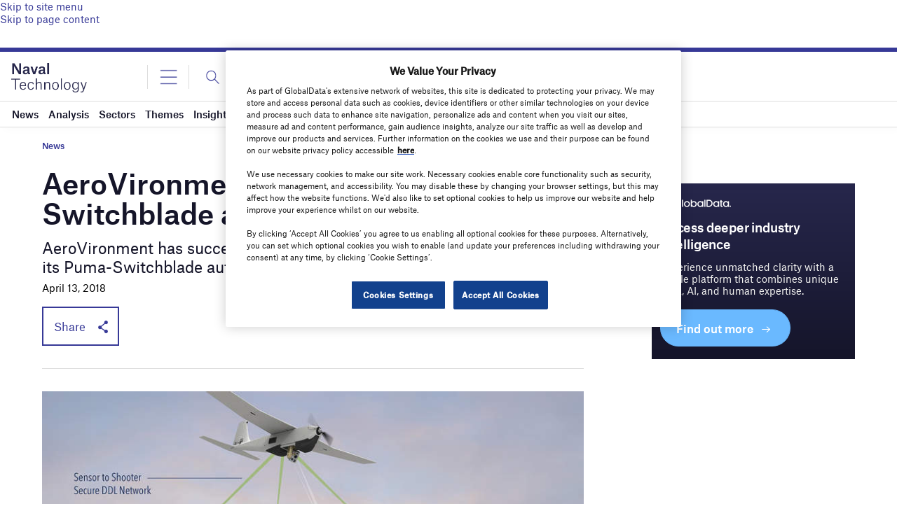

--- FILE ---
content_type: text/html; charset=utf-8
request_url: https://www.google.com/recaptcha/api2/anchor?ar=1&k=6LcqBjQUAAAAAOm0OoVcGhdeuwRaYeG44rfzGqtv&co=aHR0cHM6Ly93d3cubmF2YWwtdGVjaG5vbG9neS5jb206NDQz&hl=en&v=PoyoqOPhxBO7pBk68S4YbpHZ&size=normal&anchor-ms=20000&execute-ms=30000&cb=56prf6azst1s
body_size: 49171
content:
<!DOCTYPE HTML><html dir="ltr" lang="en"><head><meta http-equiv="Content-Type" content="text/html; charset=UTF-8">
<meta http-equiv="X-UA-Compatible" content="IE=edge">
<title>reCAPTCHA</title>
<style type="text/css">
/* cyrillic-ext */
@font-face {
  font-family: 'Roboto';
  font-style: normal;
  font-weight: 400;
  font-stretch: 100%;
  src: url(//fonts.gstatic.com/s/roboto/v48/KFO7CnqEu92Fr1ME7kSn66aGLdTylUAMa3GUBHMdazTgWw.woff2) format('woff2');
  unicode-range: U+0460-052F, U+1C80-1C8A, U+20B4, U+2DE0-2DFF, U+A640-A69F, U+FE2E-FE2F;
}
/* cyrillic */
@font-face {
  font-family: 'Roboto';
  font-style: normal;
  font-weight: 400;
  font-stretch: 100%;
  src: url(//fonts.gstatic.com/s/roboto/v48/KFO7CnqEu92Fr1ME7kSn66aGLdTylUAMa3iUBHMdazTgWw.woff2) format('woff2');
  unicode-range: U+0301, U+0400-045F, U+0490-0491, U+04B0-04B1, U+2116;
}
/* greek-ext */
@font-face {
  font-family: 'Roboto';
  font-style: normal;
  font-weight: 400;
  font-stretch: 100%;
  src: url(//fonts.gstatic.com/s/roboto/v48/KFO7CnqEu92Fr1ME7kSn66aGLdTylUAMa3CUBHMdazTgWw.woff2) format('woff2');
  unicode-range: U+1F00-1FFF;
}
/* greek */
@font-face {
  font-family: 'Roboto';
  font-style: normal;
  font-weight: 400;
  font-stretch: 100%;
  src: url(//fonts.gstatic.com/s/roboto/v48/KFO7CnqEu92Fr1ME7kSn66aGLdTylUAMa3-UBHMdazTgWw.woff2) format('woff2');
  unicode-range: U+0370-0377, U+037A-037F, U+0384-038A, U+038C, U+038E-03A1, U+03A3-03FF;
}
/* math */
@font-face {
  font-family: 'Roboto';
  font-style: normal;
  font-weight: 400;
  font-stretch: 100%;
  src: url(//fonts.gstatic.com/s/roboto/v48/KFO7CnqEu92Fr1ME7kSn66aGLdTylUAMawCUBHMdazTgWw.woff2) format('woff2');
  unicode-range: U+0302-0303, U+0305, U+0307-0308, U+0310, U+0312, U+0315, U+031A, U+0326-0327, U+032C, U+032F-0330, U+0332-0333, U+0338, U+033A, U+0346, U+034D, U+0391-03A1, U+03A3-03A9, U+03B1-03C9, U+03D1, U+03D5-03D6, U+03F0-03F1, U+03F4-03F5, U+2016-2017, U+2034-2038, U+203C, U+2040, U+2043, U+2047, U+2050, U+2057, U+205F, U+2070-2071, U+2074-208E, U+2090-209C, U+20D0-20DC, U+20E1, U+20E5-20EF, U+2100-2112, U+2114-2115, U+2117-2121, U+2123-214F, U+2190, U+2192, U+2194-21AE, U+21B0-21E5, U+21F1-21F2, U+21F4-2211, U+2213-2214, U+2216-22FF, U+2308-230B, U+2310, U+2319, U+231C-2321, U+2336-237A, U+237C, U+2395, U+239B-23B7, U+23D0, U+23DC-23E1, U+2474-2475, U+25AF, U+25B3, U+25B7, U+25BD, U+25C1, U+25CA, U+25CC, U+25FB, U+266D-266F, U+27C0-27FF, U+2900-2AFF, U+2B0E-2B11, U+2B30-2B4C, U+2BFE, U+3030, U+FF5B, U+FF5D, U+1D400-1D7FF, U+1EE00-1EEFF;
}
/* symbols */
@font-face {
  font-family: 'Roboto';
  font-style: normal;
  font-weight: 400;
  font-stretch: 100%;
  src: url(//fonts.gstatic.com/s/roboto/v48/KFO7CnqEu92Fr1ME7kSn66aGLdTylUAMaxKUBHMdazTgWw.woff2) format('woff2');
  unicode-range: U+0001-000C, U+000E-001F, U+007F-009F, U+20DD-20E0, U+20E2-20E4, U+2150-218F, U+2190, U+2192, U+2194-2199, U+21AF, U+21E6-21F0, U+21F3, U+2218-2219, U+2299, U+22C4-22C6, U+2300-243F, U+2440-244A, U+2460-24FF, U+25A0-27BF, U+2800-28FF, U+2921-2922, U+2981, U+29BF, U+29EB, U+2B00-2BFF, U+4DC0-4DFF, U+FFF9-FFFB, U+10140-1018E, U+10190-1019C, U+101A0, U+101D0-101FD, U+102E0-102FB, U+10E60-10E7E, U+1D2C0-1D2D3, U+1D2E0-1D37F, U+1F000-1F0FF, U+1F100-1F1AD, U+1F1E6-1F1FF, U+1F30D-1F30F, U+1F315, U+1F31C, U+1F31E, U+1F320-1F32C, U+1F336, U+1F378, U+1F37D, U+1F382, U+1F393-1F39F, U+1F3A7-1F3A8, U+1F3AC-1F3AF, U+1F3C2, U+1F3C4-1F3C6, U+1F3CA-1F3CE, U+1F3D4-1F3E0, U+1F3ED, U+1F3F1-1F3F3, U+1F3F5-1F3F7, U+1F408, U+1F415, U+1F41F, U+1F426, U+1F43F, U+1F441-1F442, U+1F444, U+1F446-1F449, U+1F44C-1F44E, U+1F453, U+1F46A, U+1F47D, U+1F4A3, U+1F4B0, U+1F4B3, U+1F4B9, U+1F4BB, U+1F4BF, U+1F4C8-1F4CB, U+1F4D6, U+1F4DA, U+1F4DF, U+1F4E3-1F4E6, U+1F4EA-1F4ED, U+1F4F7, U+1F4F9-1F4FB, U+1F4FD-1F4FE, U+1F503, U+1F507-1F50B, U+1F50D, U+1F512-1F513, U+1F53E-1F54A, U+1F54F-1F5FA, U+1F610, U+1F650-1F67F, U+1F687, U+1F68D, U+1F691, U+1F694, U+1F698, U+1F6AD, U+1F6B2, U+1F6B9-1F6BA, U+1F6BC, U+1F6C6-1F6CF, U+1F6D3-1F6D7, U+1F6E0-1F6EA, U+1F6F0-1F6F3, U+1F6F7-1F6FC, U+1F700-1F7FF, U+1F800-1F80B, U+1F810-1F847, U+1F850-1F859, U+1F860-1F887, U+1F890-1F8AD, U+1F8B0-1F8BB, U+1F8C0-1F8C1, U+1F900-1F90B, U+1F93B, U+1F946, U+1F984, U+1F996, U+1F9E9, U+1FA00-1FA6F, U+1FA70-1FA7C, U+1FA80-1FA89, U+1FA8F-1FAC6, U+1FACE-1FADC, U+1FADF-1FAE9, U+1FAF0-1FAF8, U+1FB00-1FBFF;
}
/* vietnamese */
@font-face {
  font-family: 'Roboto';
  font-style: normal;
  font-weight: 400;
  font-stretch: 100%;
  src: url(//fonts.gstatic.com/s/roboto/v48/KFO7CnqEu92Fr1ME7kSn66aGLdTylUAMa3OUBHMdazTgWw.woff2) format('woff2');
  unicode-range: U+0102-0103, U+0110-0111, U+0128-0129, U+0168-0169, U+01A0-01A1, U+01AF-01B0, U+0300-0301, U+0303-0304, U+0308-0309, U+0323, U+0329, U+1EA0-1EF9, U+20AB;
}
/* latin-ext */
@font-face {
  font-family: 'Roboto';
  font-style: normal;
  font-weight: 400;
  font-stretch: 100%;
  src: url(//fonts.gstatic.com/s/roboto/v48/KFO7CnqEu92Fr1ME7kSn66aGLdTylUAMa3KUBHMdazTgWw.woff2) format('woff2');
  unicode-range: U+0100-02BA, U+02BD-02C5, U+02C7-02CC, U+02CE-02D7, U+02DD-02FF, U+0304, U+0308, U+0329, U+1D00-1DBF, U+1E00-1E9F, U+1EF2-1EFF, U+2020, U+20A0-20AB, U+20AD-20C0, U+2113, U+2C60-2C7F, U+A720-A7FF;
}
/* latin */
@font-face {
  font-family: 'Roboto';
  font-style: normal;
  font-weight: 400;
  font-stretch: 100%;
  src: url(//fonts.gstatic.com/s/roboto/v48/KFO7CnqEu92Fr1ME7kSn66aGLdTylUAMa3yUBHMdazQ.woff2) format('woff2');
  unicode-range: U+0000-00FF, U+0131, U+0152-0153, U+02BB-02BC, U+02C6, U+02DA, U+02DC, U+0304, U+0308, U+0329, U+2000-206F, U+20AC, U+2122, U+2191, U+2193, U+2212, U+2215, U+FEFF, U+FFFD;
}
/* cyrillic-ext */
@font-face {
  font-family: 'Roboto';
  font-style: normal;
  font-weight: 500;
  font-stretch: 100%;
  src: url(//fonts.gstatic.com/s/roboto/v48/KFO7CnqEu92Fr1ME7kSn66aGLdTylUAMa3GUBHMdazTgWw.woff2) format('woff2');
  unicode-range: U+0460-052F, U+1C80-1C8A, U+20B4, U+2DE0-2DFF, U+A640-A69F, U+FE2E-FE2F;
}
/* cyrillic */
@font-face {
  font-family: 'Roboto';
  font-style: normal;
  font-weight: 500;
  font-stretch: 100%;
  src: url(//fonts.gstatic.com/s/roboto/v48/KFO7CnqEu92Fr1ME7kSn66aGLdTylUAMa3iUBHMdazTgWw.woff2) format('woff2');
  unicode-range: U+0301, U+0400-045F, U+0490-0491, U+04B0-04B1, U+2116;
}
/* greek-ext */
@font-face {
  font-family: 'Roboto';
  font-style: normal;
  font-weight: 500;
  font-stretch: 100%;
  src: url(//fonts.gstatic.com/s/roboto/v48/KFO7CnqEu92Fr1ME7kSn66aGLdTylUAMa3CUBHMdazTgWw.woff2) format('woff2');
  unicode-range: U+1F00-1FFF;
}
/* greek */
@font-face {
  font-family: 'Roboto';
  font-style: normal;
  font-weight: 500;
  font-stretch: 100%;
  src: url(//fonts.gstatic.com/s/roboto/v48/KFO7CnqEu92Fr1ME7kSn66aGLdTylUAMa3-UBHMdazTgWw.woff2) format('woff2');
  unicode-range: U+0370-0377, U+037A-037F, U+0384-038A, U+038C, U+038E-03A1, U+03A3-03FF;
}
/* math */
@font-face {
  font-family: 'Roboto';
  font-style: normal;
  font-weight: 500;
  font-stretch: 100%;
  src: url(//fonts.gstatic.com/s/roboto/v48/KFO7CnqEu92Fr1ME7kSn66aGLdTylUAMawCUBHMdazTgWw.woff2) format('woff2');
  unicode-range: U+0302-0303, U+0305, U+0307-0308, U+0310, U+0312, U+0315, U+031A, U+0326-0327, U+032C, U+032F-0330, U+0332-0333, U+0338, U+033A, U+0346, U+034D, U+0391-03A1, U+03A3-03A9, U+03B1-03C9, U+03D1, U+03D5-03D6, U+03F0-03F1, U+03F4-03F5, U+2016-2017, U+2034-2038, U+203C, U+2040, U+2043, U+2047, U+2050, U+2057, U+205F, U+2070-2071, U+2074-208E, U+2090-209C, U+20D0-20DC, U+20E1, U+20E5-20EF, U+2100-2112, U+2114-2115, U+2117-2121, U+2123-214F, U+2190, U+2192, U+2194-21AE, U+21B0-21E5, U+21F1-21F2, U+21F4-2211, U+2213-2214, U+2216-22FF, U+2308-230B, U+2310, U+2319, U+231C-2321, U+2336-237A, U+237C, U+2395, U+239B-23B7, U+23D0, U+23DC-23E1, U+2474-2475, U+25AF, U+25B3, U+25B7, U+25BD, U+25C1, U+25CA, U+25CC, U+25FB, U+266D-266F, U+27C0-27FF, U+2900-2AFF, U+2B0E-2B11, U+2B30-2B4C, U+2BFE, U+3030, U+FF5B, U+FF5D, U+1D400-1D7FF, U+1EE00-1EEFF;
}
/* symbols */
@font-face {
  font-family: 'Roboto';
  font-style: normal;
  font-weight: 500;
  font-stretch: 100%;
  src: url(//fonts.gstatic.com/s/roboto/v48/KFO7CnqEu92Fr1ME7kSn66aGLdTylUAMaxKUBHMdazTgWw.woff2) format('woff2');
  unicode-range: U+0001-000C, U+000E-001F, U+007F-009F, U+20DD-20E0, U+20E2-20E4, U+2150-218F, U+2190, U+2192, U+2194-2199, U+21AF, U+21E6-21F0, U+21F3, U+2218-2219, U+2299, U+22C4-22C6, U+2300-243F, U+2440-244A, U+2460-24FF, U+25A0-27BF, U+2800-28FF, U+2921-2922, U+2981, U+29BF, U+29EB, U+2B00-2BFF, U+4DC0-4DFF, U+FFF9-FFFB, U+10140-1018E, U+10190-1019C, U+101A0, U+101D0-101FD, U+102E0-102FB, U+10E60-10E7E, U+1D2C0-1D2D3, U+1D2E0-1D37F, U+1F000-1F0FF, U+1F100-1F1AD, U+1F1E6-1F1FF, U+1F30D-1F30F, U+1F315, U+1F31C, U+1F31E, U+1F320-1F32C, U+1F336, U+1F378, U+1F37D, U+1F382, U+1F393-1F39F, U+1F3A7-1F3A8, U+1F3AC-1F3AF, U+1F3C2, U+1F3C4-1F3C6, U+1F3CA-1F3CE, U+1F3D4-1F3E0, U+1F3ED, U+1F3F1-1F3F3, U+1F3F5-1F3F7, U+1F408, U+1F415, U+1F41F, U+1F426, U+1F43F, U+1F441-1F442, U+1F444, U+1F446-1F449, U+1F44C-1F44E, U+1F453, U+1F46A, U+1F47D, U+1F4A3, U+1F4B0, U+1F4B3, U+1F4B9, U+1F4BB, U+1F4BF, U+1F4C8-1F4CB, U+1F4D6, U+1F4DA, U+1F4DF, U+1F4E3-1F4E6, U+1F4EA-1F4ED, U+1F4F7, U+1F4F9-1F4FB, U+1F4FD-1F4FE, U+1F503, U+1F507-1F50B, U+1F50D, U+1F512-1F513, U+1F53E-1F54A, U+1F54F-1F5FA, U+1F610, U+1F650-1F67F, U+1F687, U+1F68D, U+1F691, U+1F694, U+1F698, U+1F6AD, U+1F6B2, U+1F6B9-1F6BA, U+1F6BC, U+1F6C6-1F6CF, U+1F6D3-1F6D7, U+1F6E0-1F6EA, U+1F6F0-1F6F3, U+1F6F7-1F6FC, U+1F700-1F7FF, U+1F800-1F80B, U+1F810-1F847, U+1F850-1F859, U+1F860-1F887, U+1F890-1F8AD, U+1F8B0-1F8BB, U+1F8C0-1F8C1, U+1F900-1F90B, U+1F93B, U+1F946, U+1F984, U+1F996, U+1F9E9, U+1FA00-1FA6F, U+1FA70-1FA7C, U+1FA80-1FA89, U+1FA8F-1FAC6, U+1FACE-1FADC, U+1FADF-1FAE9, U+1FAF0-1FAF8, U+1FB00-1FBFF;
}
/* vietnamese */
@font-face {
  font-family: 'Roboto';
  font-style: normal;
  font-weight: 500;
  font-stretch: 100%;
  src: url(//fonts.gstatic.com/s/roboto/v48/KFO7CnqEu92Fr1ME7kSn66aGLdTylUAMa3OUBHMdazTgWw.woff2) format('woff2');
  unicode-range: U+0102-0103, U+0110-0111, U+0128-0129, U+0168-0169, U+01A0-01A1, U+01AF-01B0, U+0300-0301, U+0303-0304, U+0308-0309, U+0323, U+0329, U+1EA0-1EF9, U+20AB;
}
/* latin-ext */
@font-face {
  font-family: 'Roboto';
  font-style: normal;
  font-weight: 500;
  font-stretch: 100%;
  src: url(//fonts.gstatic.com/s/roboto/v48/KFO7CnqEu92Fr1ME7kSn66aGLdTylUAMa3KUBHMdazTgWw.woff2) format('woff2');
  unicode-range: U+0100-02BA, U+02BD-02C5, U+02C7-02CC, U+02CE-02D7, U+02DD-02FF, U+0304, U+0308, U+0329, U+1D00-1DBF, U+1E00-1E9F, U+1EF2-1EFF, U+2020, U+20A0-20AB, U+20AD-20C0, U+2113, U+2C60-2C7F, U+A720-A7FF;
}
/* latin */
@font-face {
  font-family: 'Roboto';
  font-style: normal;
  font-weight: 500;
  font-stretch: 100%;
  src: url(//fonts.gstatic.com/s/roboto/v48/KFO7CnqEu92Fr1ME7kSn66aGLdTylUAMa3yUBHMdazQ.woff2) format('woff2');
  unicode-range: U+0000-00FF, U+0131, U+0152-0153, U+02BB-02BC, U+02C6, U+02DA, U+02DC, U+0304, U+0308, U+0329, U+2000-206F, U+20AC, U+2122, U+2191, U+2193, U+2212, U+2215, U+FEFF, U+FFFD;
}
/* cyrillic-ext */
@font-face {
  font-family: 'Roboto';
  font-style: normal;
  font-weight: 900;
  font-stretch: 100%;
  src: url(//fonts.gstatic.com/s/roboto/v48/KFO7CnqEu92Fr1ME7kSn66aGLdTylUAMa3GUBHMdazTgWw.woff2) format('woff2');
  unicode-range: U+0460-052F, U+1C80-1C8A, U+20B4, U+2DE0-2DFF, U+A640-A69F, U+FE2E-FE2F;
}
/* cyrillic */
@font-face {
  font-family: 'Roboto';
  font-style: normal;
  font-weight: 900;
  font-stretch: 100%;
  src: url(//fonts.gstatic.com/s/roboto/v48/KFO7CnqEu92Fr1ME7kSn66aGLdTylUAMa3iUBHMdazTgWw.woff2) format('woff2');
  unicode-range: U+0301, U+0400-045F, U+0490-0491, U+04B0-04B1, U+2116;
}
/* greek-ext */
@font-face {
  font-family: 'Roboto';
  font-style: normal;
  font-weight: 900;
  font-stretch: 100%;
  src: url(//fonts.gstatic.com/s/roboto/v48/KFO7CnqEu92Fr1ME7kSn66aGLdTylUAMa3CUBHMdazTgWw.woff2) format('woff2');
  unicode-range: U+1F00-1FFF;
}
/* greek */
@font-face {
  font-family: 'Roboto';
  font-style: normal;
  font-weight: 900;
  font-stretch: 100%;
  src: url(//fonts.gstatic.com/s/roboto/v48/KFO7CnqEu92Fr1ME7kSn66aGLdTylUAMa3-UBHMdazTgWw.woff2) format('woff2');
  unicode-range: U+0370-0377, U+037A-037F, U+0384-038A, U+038C, U+038E-03A1, U+03A3-03FF;
}
/* math */
@font-face {
  font-family: 'Roboto';
  font-style: normal;
  font-weight: 900;
  font-stretch: 100%;
  src: url(//fonts.gstatic.com/s/roboto/v48/KFO7CnqEu92Fr1ME7kSn66aGLdTylUAMawCUBHMdazTgWw.woff2) format('woff2');
  unicode-range: U+0302-0303, U+0305, U+0307-0308, U+0310, U+0312, U+0315, U+031A, U+0326-0327, U+032C, U+032F-0330, U+0332-0333, U+0338, U+033A, U+0346, U+034D, U+0391-03A1, U+03A3-03A9, U+03B1-03C9, U+03D1, U+03D5-03D6, U+03F0-03F1, U+03F4-03F5, U+2016-2017, U+2034-2038, U+203C, U+2040, U+2043, U+2047, U+2050, U+2057, U+205F, U+2070-2071, U+2074-208E, U+2090-209C, U+20D0-20DC, U+20E1, U+20E5-20EF, U+2100-2112, U+2114-2115, U+2117-2121, U+2123-214F, U+2190, U+2192, U+2194-21AE, U+21B0-21E5, U+21F1-21F2, U+21F4-2211, U+2213-2214, U+2216-22FF, U+2308-230B, U+2310, U+2319, U+231C-2321, U+2336-237A, U+237C, U+2395, U+239B-23B7, U+23D0, U+23DC-23E1, U+2474-2475, U+25AF, U+25B3, U+25B7, U+25BD, U+25C1, U+25CA, U+25CC, U+25FB, U+266D-266F, U+27C0-27FF, U+2900-2AFF, U+2B0E-2B11, U+2B30-2B4C, U+2BFE, U+3030, U+FF5B, U+FF5D, U+1D400-1D7FF, U+1EE00-1EEFF;
}
/* symbols */
@font-face {
  font-family: 'Roboto';
  font-style: normal;
  font-weight: 900;
  font-stretch: 100%;
  src: url(//fonts.gstatic.com/s/roboto/v48/KFO7CnqEu92Fr1ME7kSn66aGLdTylUAMaxKUBHMdazTgWw.woff2) format('woff2');
  unicode-range: U+0001-000C, U+000E-001F, U+007F-009F, U+20DD-20E0, U+20E2-20E4, U+2150-218F, U+2190, U+2192, U+2194-2199, U+21AF, U+21E6-21F0, U+21F3, U+2218-2219, U+2299, U+22C4-22C6, U+2300-243F, U+2440-244A, U+2460-24FF, U+25A0-27BF, U+2800-28FF, U+2921-2922, U+2981, U+29BF, U+29EB, U+2B00-2BFF, U+4DC0-4DFF, U+FFF9-FFFB, U+10140-1018E, U+10190-1019C, U+101A0, U+101D0-101FD, U+102E0-102FB, U+10E60-10E7E, U+1D2C0-1D2D3, U+1D2E0-1D37F, U+1F000-1F0FF, U+1F100-1F1AD, U+1F1E6-1F1FF, U+1F30D-1F30F, U+1F315, U+1F31C, U+1F31E, U+1F320-1F32C, U+1F336, U+1F378, U+1F37D, U+1F382, U+1F393-1F39F, U+1F3A7-1F3A8, U+1F3AC-1F3AF, U+1F3C2, U+1F3C4-1F3C6, U+1F3CA-1F3CE, U+1F3D4-1F3E0, U+1F3ED, U+1F3F1-1F3F3, U+1F3F5-1F3F7, U+1F408, U+1F415, U+1F41F, U+1F426, U+1F43F, U+1F441-1F442, U+1F444, U+1F446-1F449, U+1F44C-1F44E, U+1F453, U+1F46A, U+1F47D, U+1F4A3, U+1F4B0, U+1F4B3, U+1F4B9, U+1F4BB, U+1F4BF, U+1F4C8-1F4CB, U+1F4D6, U+1F4DA, U+1F4DF, U+1F4E3-1F4E6, U+1F4EA-1F4ED, U+1F4F7, U+1F4F9-1F4FB, U+1F4FD-1F4FE, U+1F503, U+1F507-1F50B, U+1F50D, U+1F512-1F513, U+1F53E-1F54A, U+1F54F-1F5FA, U+1F610, U+1F650-1F67F, U+1F687, U+1F68D, U+1F691, U+1F694, U+1F698, U+1F6AD, U+1F6B2, U+1F6B9-1F6BA, U+1F6BC, U+1F6C6-1F6CF, U+1F6D3-1F6D7, U+1F6E0-1F6EA, U+1F6F0-1F6F3, U+1F6F7-1F6FC, U+1F700-1F7FF, U+1F800-1F80B, U+1F810-1F847, U+1F850-1F859, U+1F860-1F887, U+1F890-1F8AD, U+1F8B0-1F8BB, U+1F8C0-1F8C1, U+1F900-1F90B, U+1F93B, U+1F946, U+1F984, U+1F996, U+1F9E9, U+1FA00-1FA6F, U+1FA70-1FA7C, U+1FA80-1FA89, U+1FA8F-1FAC6, U+1FACE-1FADC, U+1FADF-1FAE9, U+1FAF0-1FAF8, U+1FB00-1FBFF;
}
/* vietnamese */
@font-face {
  font-family: 'Roboto';
  font-style: normal;
  font-weight: 900;
  font-stretch: 100%;
  src: url(//fonts.gstatic.com/s/roboto/v48/KFO7CnqEu92Fr1ME7kSn66aGLdTylUAMa3OUBHMdazTgWw.woff2) format('woff2');
  unicode-range: U+0102-0103, U+0110-0111, U+0128-0129, U+0168-0169, U+01A0-01A1, U+01AF-01B0, U+0300-0301, U+0303-0304, U+0308-0309, U+0323, U+0329, U+1EA0-1EF9, U+20AB;
}
/* latin-ext */
@font-face {
  font-family: 'Roboto';
  font-style: normal;
  font-weight: 900;
  font-stretch: 100%;
  src: url(//fonts.gstatic.com/s/roboto/v48/KFO7CnqEu92Fr1ME7kSn66aGLdTylUAMa3KUBHMdazTgWw.woff2) format('woff2');
  unicode-range: U+0100-02BA, U+02BD-02C5, U+02C7-02CC, U+02CE-02D7, U+02DD-02FF, U+0304, U+0308, U+0329, U+1D00-1DBF, U+1E00-1E9F, U+1EF2-1EFF, U+2020, U+20A0-20AB, U+20AD-20C0, U+2113, U+2C60-2C7F, U+A720-A7FF;
}
/* latin */
@font-face {
  font-family: 'Roboto';
  font-style: normal;
  font-weight: 900;
  font-stretch: 100%;
  src: url(//fonts.gstatic.com/s/roboto/v48/KFO7CnqEu92Fr1ME7kSn66aGLdTylUAMa3yUBHMdazQ.woff2) format('woff2');
  unicode-range: U+0000-00FF, U+0131, U+0152-0153, U+02BB-02BC, U+02C6, U+02DA, U+02DC, U+0304, U+0308, U+0329, U+2000-206F, U+20AC, U+2122, U+2191, U+2193, U+2212, U+2215, U+FEFF, U+FFFD;
}

</style>
<link rel="stylesheet" type="text/css" href="https://www.gstatic.com/recaptcha/releases/PoyoqOPhxBO7pBk68S4YbpHZ/styles__ltr.css">
<script nonce="f9sWYJD6spveIb2AvxzYjw" type="text/javascript">window['__recaptcha_api'] = 'https://www.google.com/recaptcha/api2/';</script>
<script type="text/javascript" src="https://www.gstatic.com/recaptcha/releases/PoyoqOPhxBO7pBk68S4YbpHZ/recaptcha__en.js" nonce="f9sWYJD6spveIb2AvxzYjw">
      
    </script></head>
<body><div id="rc-anchor-alert" class="rc-anchor-alert"></div>
<input type="hidden" id="recaptcha-token" value="[base64]">
<script type="text/javascript" nonce="f9sWYJD6spveIb2AvxzYjw">
      recaptcha.anchor.Main.init("[\x22ainput\x22,[\x22bgdata\x22,\x22\x22,\[base64]/[base64]/bmV3IFpbdF0obVswXSk6Sz09Mj9uZXcgWlt0XShtWzBdLG1bMV0pOks9PTM/bmV3IFpbdF0obVswXSxtWzFdLG1bMl0pOks9PTQ/[base64]/[base64]/[base64]/[base64]/[base64]/[base64]/[base64]/[base64]/[base64]/[base64]/[base64]/[base64]/[base64]/[base64]\\u003d\\u003d\x22,\[base64]\\u003d\x22,\x22E8K0Z8Kjw4MRbcOmw7zDkcOCw7xoYsKqw4XDugZ4TMK+wpTCil7ClsK0SXNqacOBIsKDw69rCsKzwoQzUUMsw6sjwr4lw5/ChTnDosKHOH0mwpUTw5ArwpgRw4FxJsKkbcKaVcORwr4aw4o3wpPDun96wodfw6nCuB3CkiYLcy9+w4tKGsKVwrDCscO0wo7DrsKyw5EnwoxXw7Zuw4EEw4zCkFTCkMKENsK+RWd/e8KUwqJ/T8OfBhpWQcOMcQvCrzgUwq9YZMK9JGjChTfCosKEH8O/w6/DlELDqiHDoilnOsOKw6LCnUlXbEPCkMKMHMK7w68Jw4Fhw7HCv8KeDnQWJ3l6PMKyRsOSK8O4V8OycTN/AhxAwpkLH8K+fcKHVcOuwovDl8OIw680wqvCsywiw4g9w4vCjcKKQsKzDE8wwpbCpRQ/[base64]/wpTCp1UAw6tBS8OSwpwNwoo0WRtPwpYdDiMfAwrCsMO1w5A4w7/CjlRCPMK6acK6wpNVDiDCkyYMw4IBBcOnwr1XBE/[base64]/CusOew4RVw5cmwpoSwrHCqDE1egRNCnhTSsOPJcOYW8KXwpXCr8KHTMOmw4hMwoN5w604ChXCqhw7axvCgB/[base64]/DhMK5woTCqRs1w49zw5bDoCDDjFfDpcOOwpPCo3A5cVRUwr0NKDnDoXfCjGhqNA9DKMKYWcKJwqzClEIWPyHCq8O3w7XCniDCpsKHw6bCpjJ/w6VEV8OjDC5+TMKCXcO/wrjDsiTCkGkKOkDCiMKWNEtgbVljw5bCm8OkOMO2w6I+w50FRXtTb8KFRsKyw4rDusKod8KywociwpjDj3nDjsOcw67DnmYew4Idw4fDhMKXBVAUR8OjZMKWR8OpwqdOw68DAg/DpVoNesKQwocUwrDDjwnCngjDlSzDrcOjwr/[base64]/CpwxKOGrDhsKNQsO5woR/[base64]/CtT0oSMO7w40nfMKgWmU0w7kiQsKvw484w6x+HmxoXMOSwpJlQmzDn8KQKMK4w4oNC8OHwoUmTUbDpnXCqjPDsSHDtm9tw4whbcOGwrECw64TbX3Cl8OdIcKCw4PDun3DqilXw53DjlbDnn7CqsOfw6jChwk8VlvDjMOnwrhVwr56IcK8P2bCrcKrwpLDgiVQDk/Dk8OOw6BTOXjCl8OIwoxxw5zDpsOYV2pbbsKZw6tdwpnDocOeIMKzw5XCssKzw45uYVNDwrTCqgLCocKzwq3Cp8KIFsOewofCoRlMw7LClVoPwp/CvlQhwoMSwqvDoFMOw6ABwpLChsOrax/DgmTCuwPCgy85w5jDu2fDrj7Dq2/ChMKfw6DCi2M4QMOuwqrDgiRowqbDqgrCjBvDmcKOIMKba3nCpMOdw4vDhUTDjTEGwrJkw6XDj8KbBsKlXMO/SMOtwp12w4pBwrUSwrk2w6/[base64]/Ct8K3w5fDpMKtw6nDiCs6WcOHWMKWEGvDkAHDjTnDuMOjRy7CkTxmwqR1w7zDusKuLH1Nwrt6w4nCrnvClG/DkU3Dg8OhQF3CpTAMKU4vw4FMw6fCq8OUUBEFw4AZT3Q+YlM8Hz/[base64]/CmVnDvsO5woZBw73DoC53w6MvAFvDscK2woLCvgswVsOkEMKpaEVhfm/CksKow6bCrsOvwpBrwr/ChsKJcBhrwqTDqETDn8KLw7A7TMKFwonDjsKtEyjDkcKlYHTCuRspw7nDpydZw45jwppow7wjw47Dp8OlJMK3w494PwwicsObw65vw5Y8VThBHivCnE7CmTJswpjDj2FyHSBiw4l/w73CrsO9O8OOwo7CosOqOcKmL8Kgwqdfw6vCpHIHwqVlwrU0C8OTw6LDg8OASVHDvsOswotHYcOxwpbCuMOCD8ONwq44c2nDlRoWw63CqCnDnsOnO8OKKgF5w6LCjwcWwoVaYMKjHk3DhcKnw5xnwq/CssKAEMOXwqACOMKxA8Oqw6Mvw5ABw4LCq8O6w7p8w6bCusOawrbDpcKxRsOfw6pJFnNpSMK7TkTCoXnDpTTDosKWQHojwo9Ww6wtw5PCiSFAw7PCocO8wqk4KMOVwrDDtUcOwpt6aG/[base64]/wrRcZ8KVEsO+w5fCr0FqLcOYw5N/DsKGw6VGwqc/BVhpw73Cv8OswotqdsO8w5LCvxJrfcOqw6UUI8Kcwq91NcKiwoLCtFPDh8OqacOWKEfDsj8Iwq/CuUHDrTorw75le1Vcahx+w5JNfDFtw7HDqyF5E8O6ecKVJQFxMjzDjcKSwo5Dw5vDmUEEw6XChnNoMMK3e8K4dnbCnGnCu8KZJsKewqvDicOHGsOiZMKSLBcMw4Bow7zCpyNIasOywqsawrrCscKqMhXDicObwpd/HXrCgylqwqnDhQ3DpsO7P8KlbMOAdsOzPTHDgmMcF8KoccOAwrTDnm8tPMOFwrhrGQfCnMOcwobDhMOoK09uwqfCm1DDuxscw4Qzw4lpwqrCgB8aw4wCwopnw7/ChcKywr1oOSZ6Nl8WJUPDpFXCnsOsw7N8w5puVsOewrlZGzZUw5NZwo/Dk8K7wrJQMkTDucK+EcONQcKIw4DCoMKqPh7Cun4JOsKzPcO3w5PCjyQLBiE1QsOlcsKLPsKswp5DwobCicKXDybCncKKwoR/[base64]/CsRTCi8O8wrMMGQlfw7NOEcKOZ8KYw6HCqE3Cu1PCsW7DkcOUw73ChsKSQMOBIMOdw4FCwrc2GSFJT8KAP8OAwopDW1Y/OFoXOcO2OXtSayDDocKpwpImwpIkCzLDo8OfYsO6CcO6w4HDq8KvTzMzw6nDqAJ0wo0cBcOZZsOzwrLCpl/DrMOjScO/[base64]/DuVJvw73CtcK7SFbDocOcH8KRw7RSwoXDpGIDQy4wNkPCl0QgDMOXwoUGw6lqw5xJwqvCssONw7d3VGMHHsKjw5V5f8KZXcOgDxbDvmktw7vCoHLDpsKbVU/[base64]/CisOww4J/dsKWPF1rBw0kwqnDk8KKXsKjw4HDmSJSSm7CiWIBwp9lwqvCintiDjR0w5HChDRBbFIlUsO2J8Olwooiw57DtlvDm0RwwqzCmjElwpbCtVpBbsOOwoVQwpPDmMOow4bDscK/G8OXwpTCjGUrw4xlwo5iGsKjB8OEw4YvY8OMwp8bwo8fXsOEw7cnBBPDmMOQwo54woIyX8KhKsOVwrrDisO9SQtkRB/CqB7CjTDDlcKhdsOMwpbCq8OfJRwhAhHCkBwpCT1mC8Kzw40QwpY7V2E8YMOVwo0aB8O7wp1VR8O9w5IJw4/[base64]/[base64]/CgSTDuMKMZMKzNnUwYURBLVvClcKBw78xwqw4GCdlw5/Cr8Kfw4nCqcKSw6vCjzMBP8OVbgfDmFVew7/CrMKaEsKdwrrDpxbDlMKOwrAkPsK7wrXDisOsbSEOScKWw6LCsFMAYV5Ew5jDicKMw6NSZi7Ck8Ogw5nDgMKUwoDChC0kw5JnwrTDuzLDvMO6TElWYEFLw7kAUcK5w5ZoUF/DsMKOwqXDnFc5NcK3I8Knw5kDw6ctKcONDl3Dlj1MZsKVw6kDwrY7SCBDw5kKMljChjDChMKXw6VPT8KCdHnCuMO1w6/CnljCv8Oow5DDvcOUfMO/P0LCtcKhw7rCoQooekPDkVDDhjHDk8K4eH1ZZ8KKeMO5On5iIBIww6hrYhLCo0R8AlthPcOTUQ/CkMOBwpPDrnYAAMO/YgjChBzDusKfIkhfwrJHFnHCrScgw7XDiknDnsKNVXjCqcOCw4AlFcOwC8O3O0fCpgYlwonDqhjCqcK/w5zDgsKEMkIlwrB2w7EpBcKyFcOwwqnCrmBlw5PDiChXw7TCgF3CgHMlwpI/ScO6Z8KewoI2CS3DtiNEHcKDJTfCmcOXw6oewrVgw5M+w5nDtcK6w4/CuwDChCxYJMOPEX5AOxHDjkJsw73CtSrCksKTOh0Dwo5iA3kDw4bCosOufRfCqWhyT8ORNsOEF8K2WMKhwqJYwp/DsxcfOEHDplbDjiXCsmtAd8KIw79MUsOJPhZXwrPDhcOrZAZHcMKEPsKTwrDDtRLChhJyL1d5w4DCnUvCozHDoTRoWAIVw6/DplbCsMOWw7gXw7hFA1Fqw7gSE0NCbcOqwog/wpYsw6UDwpTCv8KKw5fDqUXDsSDDvcKOS0B0S3vCmMOTwrjDrkHDoQoJVADDqcOZf8Kuw5RaSMKtw4/DjsKfc8KXOsO8w6szw71Bw6hKwoDCvEvCqmg/ZsK0w7Z/w5wZFlRtw4YAwobDrMKYw4HDtm1CaMKmw6nCuTJNwrnDm8OZdsONUFnCgiHDtA/Cr8KPVHjDgsOrXsOzw6lpfQ46QB/DgcOmGQPCkG9lEiV/[base64]/DucO2wqdlwonCo8OKOQY0w5PDj1AYeVLDnsOLI8OZMgYLHsKnFsK6eEEzw4UWRTzCjx7DqmrCh8KnO8OrCMKZw6xIclJHw6hCN8OEcwNicS/CgcO0w4YrCyB5wr5PwpjDsg3Ds8Oiw7rDn0wiCTwmWl0+w6ZSwrF3w6sEHcORfcKYWMOsB2A/PSfClFMaZ8OzXBMzwoPDtwVzwp/Dr0nCu1nDnsKTwqDCusOqO8ONbsKUNHTDnFfCusOiwrHDnsK9PBzCksOxT8KLwoXDoCDDs8KKTMKoCWtzbx0gB8KZwpjCt1LCpMKGD8O/[base64]/Ctj1lw5U1f2kYwoEmw5LCg8KLwpcqw5bCmsOlwpBNwosgw4JJLV/Dhj9PHjNow6IvB3FdJMKfwqrDvgJZZXQfworDrsKFNS8BGGArwp/[base64]/[base64]/DqS50w7YFJ8OAw4PDh8OQYsKpc8OtXk3CosKrb8K1w6t9w5gPIiU5KsKRwp3DoDvDrUTDgFvDsMO/wqJtwrBew5/Cr3BbHVxYw6QLL2vCrQBDfUPCq0rCiUhqWi4PWwzCsMOCKcKcbcO9w6jDrybDl8KCQ8Odw5lQJsOLZkzDocO9O09JC8OpNE3DnsOUVRfCmcKbw57DlcKhLMKhKMK1cHROIRzDn8KAAxvCm8K/w6HCg8O5W2TCjwYRLcKjGlnCnsOvwrdzNsK/w4I5FsKKGMKvwqnDtcK+wrXDs8Oaw4ZXdcKFwq8+GA8uwofCscOCPxEcUSBowocnwpVsWcKqdsK9w7lRCMK2wo41w5NVwobComIsw6dAw6MKGVo+wrXDv2x0WcO0w7p/w6wuw5FYQcOiw5DDqsKPw585esOqHUbDiyfCssOEwofDsw3CvXPDlsKpw4jCg3bDvx/[base64]/ClsKvOcOfUxLCiB4Hwr7CtsOHJ8Kpwp9xwr5WI8Ouw59/RFvCm8OzwqFYfMKXCCbCkMORUzsiemQ/YmrCvH9dNkjCs8KwCVZpTcONTsKKw5TCuHPDqMOgw5AFw77CtQPCpsO/K03DkMOlWcOIH0jDombDl1ZmwqZ3w41AwrTCiXrDtMKFQ3bClsOuGgnDjznDik8Gwo/DjA0UwpEuwr7DhBl1woMPQsO2NMKAwoLCjyMsw53Dn8ONfsOGw4J4wrobw5zClws7YHbCk2bDrcK2wqLCqQHDjytrNAQlSsOxwrRSw5zCuMK/wovDjwrCgBEzw4gqPcKCw6bDmcKHwp7DsygwwrIEB8OUwojCicO8bX86w4ARKsOrYcKGw7I/bWTDlloww6bCt8KaYVMjcGfCvcK8CMObwq/DusOkZMKxw7wGE8OIUizDk3jCqMKMCsOGw6TCnsKgwrxLWwANwqINayjClMKow5BhMnTDuw/DrsO+wrFfRmgOw4TDoVw8wokkeifDmsODwpjCrX1ywr5QwrHCv23CrARgw7jDnRzDhMKZw483eMKvwr/DqlXClH3Do8K5wrAmexoewpchwpcdacOHO8OLwpzCgAHCimnCvsKFSAJMacKzwozCisOewrjCocKFJC0WZCXDhQ/DgsKBXzUrUsKud8ORw7fDqMOybcKxw4YJWMKSwoNZO8OGw7fDlSlUw5LDvcK2T8Kiw4wYwosnw6fCn8OQFMKbw5NLwo7DkMO8OQzDll1ow4rCt8OcRTrDgCPCpcKBdMOlIxLDi8KsQsO3OyYBwoYBFcKWVXgKwocQVyMGwo4Pwo1JCsKXPMOIw59Me1nDtVHCiRgBwo/Cs8KkwptoYcKlw73DkSjDoADCu35aNMKqw4/CoADCssOqCMK9McKdw7YlwoBhMmZTEE/[base64]/WMK2esKhd8K6w5gRMsKKwpp5fsObw7owwo1lwpY4w4XCh8OkH8K5w6jChD4Qw71tw7k0GSlCw6fCgsOrwqLDoTHCu8ObAcKHw79nIcO+wqpZUD/Cg8OhwobDuRHDhcK6bcKnw5jCvRvCkMKzw6ZswrvDuxMlcAcVLsOiwqs5w5HCtsKUaMOTwq/CrsK8wqHDqcOFAAwbFMKkIMKHdSAkBFLCrC52wrgXTl/DnsKnFMK1cMKEwqQfwrLClxZkw7LCpcKUXcOjGSDDt8Kowr5jeBjCnMK1G013wrM7R8OCw7diw5XChQPCkAXChxjDmcORN8KGw7/DjAjDjcKBwp7DonhfE8KzCMKiw7/Dn2fDq8KLesKYw4fCrMKIIFd9wqLChHXDkDzDqkxNcMO4U1cjOMKcw7XCjsKKQ0TCjSzDmnPCq8KUwr1Swrg8W8O+w5LDrcOLw7Ejw51MOcOJAH5KwpE9amrDi8OseMOGw7fDjWYqLVvDgSXDq8OJw5XCmMO/w7LDhm19woPDvGLCucK3w5UewoXDsiNWVcOcN8Otwr/Dv8OnMyXDr1kTw4rDpsOowodGwpjDvE7Dj8KuWTYVNhY9TzQgd8K8w5bDtnVSaMOjw6kOAcK8TGXCr8KCwqrCh8ORwr5kOng4LWQrTTxxTcO8w74eBAnCp8O0J8OQwrk8UFbDqAnCuRnCtcKKwo/[base64]/CusKDMFc6NwXDvljCjQJswq8ua8K8R2RRbsOawo/CqFgGwr5EwrHCvhFuw7vCrltOIUDCh8KMwqZneMOyw4rDmMOYw6lsdkzDsHtOLX4FWsO0I2EFf3jCtcKcFSUoPVRjw57DvsOUwqXCh8ONQlEue8KAwr4swrUbw6fDscO/CSzDpUJvUcOaAyXChcObfQDDnsOPCMKLw49qw4bDoC/DlHPCozzCiyLCllfDvMOvOAMJwpBWw6ooUcKDMMKHZDgPYU/CnWTDgUrDlzLDmzXDu8KHwqlxwp7CvMKTT1nDojDDiMKFeCbDiBnDtsK3wqo/MMK4NncVw6XDlGnDuxrDhsKuecOlw7TDoC8lHWDCmBPCnV3CgSwAXx3Ct8Oqwp0/w5PDoMKpXyHCsTdwH2zDrsKwwrrDslDDlsKAGU3Do8OEG2Jtw6FWw5jDlcOPal7CjsKzLRwAG8O+DynDtTPDk8OHHkvCjTUPL8KfwpXChsK9R8OPw4/CrTV8wr1ywpJiECXCjsORLcK0w69RFWBfHDVPGcKFNwZCYyLDv2RyHRZ3woXCsi/ClcKBw5LDgcKUw48NOmvCvsKdw4AbQzzDicOWbDxcwrUreEx+MsOnw7bDtsKkw6xMwqctGn/CgwUJQcKJw6Jaa8KJw7Ufwq9pacKRwq8mGAE7w6NBV8Kgw6xOw4vCo8KgDHHCl8KCbnomwrYew58cagPCs8OFA3jDtxtIKzM0WykWwpZ3ZBHDnijDmsKwJRNvMsKTMsOSwrpmBS3Dj3/Cs00Jw7QJbFbDmMOzwrTCvTzDi8O4VMOMw5QLPxVUMhPDuhtywoHDvsOyKyjDusKpECxiIcO8w53Dr8K+w5vCgQ/Co8OuJF/CoMKAw6oQw6XCqkzCmsO4AcOMw6QBFUQ2wovCkRZrYTHDhQN/[base64]/[base64]/DksKkDH9VwqoJJcKRRkhMLiXDkDlaKi4OwpQNTRpUAxUjegdIWSotwqU0M3fClcOWWsOWwrHDnzTDnMOLQMOEZFslwrXDl8KHHzkpw69rNcKWw6zDnAbDqMKGKDrChcKRw6/[base64]/w6PDkcObwpTCvDdswo/[base64]/woPCm8KVQcO0cMOdw6XDoyDCgXVYw6nCvsK1KTHCpnsDQVzCvUsPSh5NWXrCu0RPwro2wr9abS1Tw7BYNMK9R8KmAcO/wp3Ci8KhwovCimHCgDBBw79Zw7FAMifCqw/CllEVTcO1w6EnBVjCmsONOsOvKMKwHsK7EsOEwp/DoUvCrF3DpXVHMcKRTMOkH8O7w41HBRh6w7VEbw1/T8OzQhIRCMKmIUEfw5rCjQkiGBBUFsOewq0fRF7CjcOoBsO2wp3DnjMKR8Ohw5YZc8ObHjpEwptJZzTDhsOzdsOJwrDDqnbDsR0Fw4FQZcK7wpDCrmN5d8Kawo5iK8O2w49Bw4PCvcOdNSvCnsO9dmPCswQvw4ELTcKzbsOzNMKvwqw+wo/ClmJmwpgHw6kkwoAZwpFBQcOgIF5OwpFlwqZVKg3CqcOpwrLCq1IAwqBoc8Ojw4vDjcKuUj1ew53ChmTDnwjDgsKsWR48w7PCj0IDw4LCjS9RBW7DvsOewpg3w4/ClMKXwrA5wooGLsOqw5zCu0LCscOUwp/CisOGwpZEw5UDLS/[base64]/CiMKmYijCmFZaw43CtitDaMKYKcOEw5RawqcKVVccw5HCkDjCisKEWXkEYQADIG/CiMOWZD3Dhx3DmFp4asOGw4rDgcKGJxlowp4vwrzCpxQvfl3CoCxGwqN3wpM6cE8dasODwofCkcKHw4FMw7rDqsKXIyDCv8OBwqVGwprCl1LChMOAPS7Cv8Kpw6F6w70YwrDDtsOpwpEQw53CvkXDg8OEwopvaRvCtMKDZ3/DgkECNE3CqsOXIMK8R8O6w456GMKew5N2RTVEJTTCjA8RHwp4w6FZT0kQDyIpIXUzw7Yyw7cXwrscwrTCpDVHwpU6w6VsHMKSw6EnNcKVH8Kaw4lRw4dBYHBrwoszBcKkw7U5w4jDlGU9w6VIa8OrZytKw4PCtsO8F8KGwrtXIlk1NcKsbmHDkzAgwq/[base64]/DncKAw7jDksO+wrRVw7PDisKtwpDCkMKxwrXDoELCj1x9eC5iwozCgMOOw400E0NNYEXDp2crZsKUwoJmwofDrMKaw6fCvsOew50gw44MIMOCwpwTw4ZLP8OZwq/[base64]/[base64]/Dg8Ofw5QCVsKRw4BRw7g6aRplEMOKLl7CsF7Cq8OaGMKtBSjCvcO5wppiwoFswqLDt8OCwrXDpHABw4sRwqgiecK2BsOFHz8KJ8Oyw77CgiYsfX3Dp8OZRzd8eMK3VAVowpVCClHDu8K/B8KDdx/Dul7Ck1g8I8O2wpBbTiFZYWzDhcOnBFTCisOWwr58OMKvwpPCr8KNTMOMecKswoTCoMK4wovDhhFcw5bClcKJT8KLWcKzIMO2CUnCrEHDtMOkFsOJJxgNwrZvwqrDvhbDv2MZCcKZEEbCr0IbwoIQI0jDiCnCgH3CtEvDrMOow7XDg8Orwq7CpAfDq2/DrMOjwrZYGsKYw5o5w4/[base64]/wphfBcOaUsOjw7PCki3CqzQ/wp3DlcK9ZMOfw7/DsMO9w5R4EMOzw7fDssOuKsKvwpR+W8KUbCvDg8K+w6vCtT8cwr/DgMK2fUnDk37DoMKVw6NFw4QAEsOXw55HecOeYQjCmsKwCR7Cv2jDgBtwbsOHWE/DpnrCkh/[base64]/Cq8KxOMKDPMOzOTFNw60fw53Dj15ewqLDvnlNfsOcbnTCmcOdKMOMT3xICsOkw4oMw6MXw7jDnhDDvSV8w4YdOEPCpsOMw7PDrMKgwqgUcgIuw7hqwo7DiMOgw4kNwoEWwqLCpn4Ww4Btwopew7l6w6Bxw7/CoMKaCG3CmVFLwqpXWVklwpnCpMOiH8KQA3zDssKTWsKkwqfDlsOudMKqw6zCrMO3wq1ew7E+AMKEw7QLwp0AOEt2YHA0WMKIOU/Cp8KkTcKyNMKFw40QwrRoUht0ZsKOwpzDvRkpHsKVw4PCncOKwoDDlAEvw6jCm3JUw7o/w71Yw7DDgsO+wrE2csKjPUhNTRnCm31kw41eLn5Hw4DCtMKnw5bCvmEWwo/DhcKOATfCmsK8w5HDksO8wo/ClUXDssKwasOOTsKwwojDscOjw6DDiMK9w7/CtsK5wqdUblIUwq/DrGbConlrNsKWIcK0w4XCssKbw6w2woDCjsKIw4ILUAhGLzB0wpVSw4DCnMOtVMKMAyPCqMKRw53DsMOIOsK/ccOkG8KyVsKJSi/DtCTCiwPDllPCtsO/FxzDk1zDt8Kzw4x9wp7DoSVIwoPDlsOJT8KDaHNZcmh0w459CcK6wq3DsnUEDcK0wp4uw7sbHXTCqGxBd0JqNR3CkVZpTD/DnQnDvVRdw4LDk0t0w6bCv8OQdVtSwrHCiMKAw4Rnw4VIw5ZSVsOXwozCryLDhGbCuH98wrfDiSTDlcO+wpcuw71sZsK8wqPDj8OOwoNbwpoBw7LChE/CvyZNRgTCp8OKw4LClsOBOcOaw6nCplfDgcOWQMK0GG0Dw7LCrsOaFVMjKcK+fTJcwps/[base64]/DhE3Dn8Oow7bDu3DDo1/DkV/[base64]/DvRwcwqnCo8KES1tOw6BcecOQYMO3wqFBPcOTZHJtHDBIwq8lSB7DlivDo8K1eBXCvsKhwr/DhsKZdwAGwr/Ci8Oxw5LCrAXCiwYOeR1sJcO0OsO5N8O+TcK8woIHwpvCn8OuNMKzewDDiwwCwr4/f8K6wpnDp8ONwoIgw5l5O23Cu1TCgCfCp0vCohtSwpAzXhxqGFNew7wtAcKCwrDDom7Ck8OULDnDjSDCvVDClRRuMXFhWwkHw4JXIcKZU8OHw65bXHHCjMOLw5XDigPCqsO8bgZCK2bCvMKKwoI4wqcVwqDDojpLR8O/TsKAV0zDrykwwq7DgMO2wpwkwrdiWMORw41/w6cPwrM8d8KXw5/[base64]/DoSZLLTbChnwqwq1DMcKEUkZCaHXDtDZhw4MHwrPDpA7DgUcQw5cBDGXDr1nCjsOsw61rMH/DpMKkwofCnMKiw54bUcOWfhHDtsKNAABjwqAIFxo2GMOoJ8KiIErDnxw4QUjClHFNw45QC1nDmcO/LMOOwr/DmErCvMOgw4XCnsKHNQNqw6DCncK0woRmwrxrJcKWF8OzZ8Kkw4BtwpnDphPCr8OPDBXCrjbCt8KoZzvChsOjXMOow7fCpsOowoItwqFfRXvDm8O4fgU8wpLCmyjCrlvDjn8HD35NwpDCpVE8DD/DpEDDocKZLRF3wrVeKQhnL8K7fcOKBXXCgSXDoMOww6QMwoZ6UwN/w74ewr/CnSHCkDw+P8KUek87wppmWMKrCMK9w6fClj1jwrNvw7vDmBXCqHHCtcOpCQLCizzCkSYQwrklc3LDh8Kdwo1xNMKQw4fDh1PDr3vCqiRcUsO8c8Ole8OpBCMeGWdgwowtwrTDhDUrF8OwwpHDrcKIwrAKT8KKGcKlw7Q0w78mCsKLwojDnQ/DjwbCgMOyUSTCuMK7EsK7wqjCiGwnGHjDsgvCvcOWw5dBNsOPNcKzwrF3w7J0a1DCscOxP8KED19Zw6bDpl9Kw6dYTWbCjTF9w6RywqxWw5kJEz3Cgi3CiMKsw5PCksO4w43CoWvChMOpwrRjw590w4cxYMKNZsORPsKPeD/Ck8OIw5DDlgnDq8KOwqwVw6PCqljDhMKWwpzDk8OfwrnCm8OiTMKtJMOZXGkqwps/[base64]/Cu8Ogw7dLwqXCrRQfU2FAw5LCs8K8cloKScKLwqdgZhnDs8OeFEfDt3JNw6Bswo9qwoUSNDcPwrzDs8KmYGDDuk0gw7zCmR9xDcKjw5bCsMOyw4Rbw6UpSsO/NCjCthzClxYiG8KJwrVHw6TDpStuw4p1UcKEw7/CoMKXAHrDjHAcwrnDqEA+wqgyN1LDqDzDgMKXw4nCoj3DnSzDlVByWsKzw4nCjcKzw5zDnSoAw5bCpcOJagvDiMOLw4LCqcKCCSUKwonDiAsOInQMw5zDgcOwwpPCsk4VCXjDkDnDvcKdBMKzI1VXw5bDgMKjIMKRwpNfw5Rtwq3Cj0/CklccOTDChMK6YMO2w7AQw5TDp1TDq0I/w6DCiVLCnMOSCHIwIAxkckbDsCJ0wqzDjHrDksOjw7TDtQ7DncO4ZcKTwovCicOSIsOzKzzDriksYcONQUzDr8ObcMKDF8KvwpvCg8KUw4wNwpnColLCsBlfQFhZWEXDiR7Dg8OXfMOyw6/ClMKcwpPCjMKGwoMtDGw0PAAbSXkGPcOrwo7CmAfDjFQ7w6Viw4jDn8K6w5sZw7rDrMKydA45w40OdMOTRSHDucOuXMK0ZRB6w7fDnS/DosKrUn8XD8OLw6zDp0MVwqTDlsOUw69ww7jCkChxTsKzYsKWJnfCl8KneRUCwrAQJsKqGBrDtlNMwpEFw7Qfwr9QZBLCkDfDl1PDtCTDlEjDnMOMERREeCAfwpzDsHlrw4/[base64]/wo7CpsKUw7JNLMKEHcOzKsKyPFEcw5ZNw4DDisKdw7bCrl/CvElmaHklw4TCihQmw6FNPcOfwq9pEMKINwNRUGc2dMKYwovCkQclfsKZwqpfHMOPJ8K0w5DDnmcCwo7CsMKBwqtBw4g9ccKQwo7CuyjCi8KPwp/DtsObRcKAfhPDhE/[base64]/wpzCtcKaw5/Ctg8LwrXDqWfCmcK9RMKWw5/Dr8Kwwo3Dv04awqxYwpXCqMOcPcKsw6/CtzIcIw1VasKPwqRofid1wqMFZMKbwqvCkMOsA0/[base64]/DiXDDlRLClMKFwq16LsK7NsKNLS3CqcKVCMK/w5x2w4rCnxV1wpAlDmfDuD5Rw64qbzVtRG3Cs8KUwrzDhcKFZAp3w5jCt2sdRsO0Az1Lw58swoTCkUXDpm/DrljCtMO4wpUJwqtgwr7Cl8K4asOWZQrCrsKnwqpdw7RIw7p3w6ZOw5cywo1Kw4J/El9YwrkfBGxJZRrCh18fw6PDv8Kow6TCk8K+S8KAAcOrwqllwoB4eUDCjSEzEGgEwpTDl1Mdw4bDl8Oswr8pQTtLw4zCgcKbTn3Cr8OHAcK1AjXDrVE6DhzDoMONUm99XsKzFinDj8KwL8OJXS7DqWQ2w5PDhcODPcOBwojCjiLDqMKsRGfCilF/w5dvwowCwqd+c8OrPwZUciQDwoUaCjfCqMKGb8KEw6bDucKxwoILOXLDkhvDqUV9IRLDtcOabcKJw7c+SMKYH8KmacK7wqU8eSkPdjfCgcKxw5Qswp3CscK4woEJwoV1w4p9MMKaw6EdVcKQw6A6P2/[base64]/OMOvw7TDkkBLwp8lNVjDiUV8w67ClnnDhsKNCTNTw4zCs3x5wqrCogplYiPDqhbCnjTDssOVw6LDrcOjajrDpCTDi8OKLQRXw4/CnlQBwr14T8OhAMOtShBhwp5DeMK4PVcawo8IwqjDr8KJKsOLUxzCvSHCt0rDnUHCgsOXwq/Dp8KGw6JuBcKEKzgFO0kJFlrCslnCgXTDiF/[base64]/w6oDBijDlSDCrMOJJ2nDu8OUwrfCoGPDjyRIWBkZGQ7CqjDCj8O/[base64]/wrQOw7Zxa8OSw656w6ELw4DDkkvCtMKAw4MGBSZswptiHhjDqFvDrw5SMwJ4w7oTPmxEwqMUI8OcXsKmwqjDuEfDlsKBwonDv8KowqFkWj3CqEpLwpgOGsOywoXDpXhHCDvCgcKeOcKzMw5rwp3ClnPCgBRLwrlhwqPCncO/Y2psY097VMO1ZsK9XsK7w4vCr8OTwrQ4w6wKS2jDncOkCiNFwqTCs8KQZBIHfcKlJmjCq18YwpU7IcO/[base64]/CuVXCrTPDocKcGUzCnFnCl8OvBE/[base64]/w6XClQgnJgXDuHN6SMKxwrDDkcK7ccOBw5Z8w7QkwpzCpR5/[base64]/HShFF8Kow4TCvHICwoHCisO+w5QFwrx4w683wpo7OMKpwonCk8O/w4MYEAZDcMKKUEjCtsKjEcOsw4Rtw4YBw4sNXFgsw6PDscOrw7/Dsl81w5t7wrtNw6cqwqDDrE7CuCjDvsK4cizCoMONI1HCjcKYbEnCtsOhM0xkXi9GwojDmU4swpoFwrRjw5QdwqNCKyHDl3wKGcOSw6HDtMOOe8OrSS3DoUMdw5Mmw5DCgMOoaV9Vwo7DkcKXNGLDh8Ksw6PCl3HDh8KlwpQKK8Kyw65CYQDDl8KNwoXDtg/CkCDDvcKMBj/CocOyR3LDgMKZwpYIw4TCjTpQwpPCtlrDnRTDl8OWw5nDpGw/w63Dk8KQwrXDhG/CjMO2w4HDpMO9KsKwMQVIKsO/YRVDFmp8w7Bzw73Cqz/Cv1zChcONDSDCuhzCssOfU8KGwq/CtsOqw40xw5TDuUrChGgxVks0w5PDryLDs8ONw5fCmMKIV8Osw5MWOhpiwqIpWGtxFiR1P8OwNCnDhsKGY1QDwowbwo/Dg8KQD8KKbD7Cqm9jw7VNDlXCt0Yxc8O4wozDjETCulhlWsObbip9wo/DgUAYw5wSbsKXwqHCjcOIA8OHwobCtwvDoHJ0w5Fzwo7DqMOwwqh4NsObw4/[base64]/DgH0xwqFpW8KBDsO7w5lvXMKjDT/[base64]/CghJLw4HCoMO/[base64]/DucO2VsKZw4fDoSltOnfCgcOXYwPCjnh4w4TDrsK2Tj3DpMOJwphBwoUGJsKILcKqeEXChXzClh4Qw5pGaU7CnMKIw43CucOCw77CosO7w78qwopEwojCoMK/w5vCi8KswroCw5HDhh7Dnk4nw5/CsMKlwq/CmsO9wqnChcKDTUzDj8KSQ09VG8OxDcO/Xg/[base64]/CicOBw5oBw6cjAHM+wol2G8O3a8K1AMKDwooyw5odw6TDiDzDqsKoEsKqw5vCk8Omw4xqbH/Ctz/CgcOwwpXDviA/MidawpR7D8KIwqZ8U8OiwoVRwr5RScOkMQpZwpbDtcKfcMOAw69PVB/CiAHClTDCpGofdS7Csn7DqMOhQ34qw7ZIwpTCqUVeAxMaV8OEPzjCmMOkTcOkwoh1acOdw4kLw4DCg8ONw78vw7k/[base64]/CosOHMEDCosKBwpwxw6vDvkViw4UGP8K+cMKhwqrDusKsJUtHwqjCgzsVcSNZYMKcw4RUVMObwrTDmkvDjw50TsOPHRHCicO2wozDiMOvwqnDuhl7ehtwdStmAMKnw7dfZ0PDk8KQXMOdYD7DkB/CtzrClcOQwq/[base64]/ccK5fjzDkT/DlMKNw4bDgWnCuMKpHxgyWUXCucKgw7zDgsKQRcOVD8O2w6/[base64]/[base64]/[base64]/CgTI9w6/ChMOFw6jCjzwuw44cLMKwQj3CucOnwoEjQ8O9PFnDui5GD2pMS8Kaw7BTKw3DqWjCsAJuGVdOFjLDmsOGwrzCkHrCiT9zaAB8w70HFnARwoDCncKNwoRVw4l8w5LDusKWwqoAw6sDwr/[base64]/DkxDCksK/wqPCucKtZMOlwpPCi8O3UnzCqknDgi/DocOWw5pBw5vDtwskw55/wp5cLsKJwp/CqxHDm8KWJcKaHmJFVsKyNAXCgMOkCyYtB8K4NcKfw69HwonCnTpYBMOVwotvZgDDssKQwqnDgsK+wp0jw6bCuRNrXMKRw5szdiDDpcOZYsOPwpHCr8OTfsOBMsK/[base64]/[base64]/wpPDmMKrw60ZwpjDt8KZFSh8BcKwasOPJsKAw4bCmXbCgXLCryouwrXCoGbDiUk1ZsKFw73CocKLwrnCnsOZw6/Dr8OcdsKrwp3DlE7DggLDtsOKYsKOK8KSCD1xw7TDrEfDt8OIMMODcMKDFzYpXsO6SsOpXCvDjx1HbsKaw7bDvcOQw6bCuWEgw5gxw6YPwoJdwrHCrRjDhz8hw6bDhRnCr8KrZzQCw7NZw7o7wqYKTcKQwpZqF8K9wq/DncKnXsKpYA1Ow5HCl8K/IkMvX3nCisOowo/[base64]/CugFYaMOgw5lFCMOxUGcpw77DgwRzQcK1SsKZwr7DmcOKG8KGwpPDim7CgMOABisoVhZ/ckPDhSHDh8OUHMKzJsO2TkDDn1k3KCgTAsO9w5olw7TDvC4sHVhFG8OawrxpQ35cYSx7w7B4wqhwcXJkVMKYw5ZrwroUb0B5AHBGcRzCjcOZbEwrwoHDtMKMFMKDBnjDhjjCrjI+ZwzDgMKgWMKIdsO4wozDklzDqB59w7/DmTPCoMKjwo8rWcO+w5NmwqM7wpnDhMOiw7XDp8KHIsOjGRoLP8KtfGcZRcKxw6bDmBTCucOVwrPCusOSEB7CjEtrfMO9LX7CqcO5NsKWSDnCgsK1a8KcBsOZw6DDiChYwoM2wpjDmsOawoFyZFjDn8O/w6h2Txd3woZgHcOyD1DDsMOkSmFdw4TDpHBWLsOfVHbDjMOKw6XCqwbClmjCiMOnw6LCglUID8KYQXzCnEjDtMKtw7JMwp3Cu8OAwpgpT3fDnisrw7FETcKgcllgDsKFw7p/[base64]/DgMOxdMKLfsKpw4xVwqc\\u003d\x22],null,[\x22conf\x22,null,\x226LcqBjQUAAAAAOm0OoVcGhdeuwRaYeG44rfzGqtv\x22,0,null,null,null,1,[21,125,63,73,95,87,41,43,42,83,102,105,109,121],[1017145,217],0,null,null,null,null,0,null,0,1,700,1,null,0,\[base64]/76lBhnEnQkZnOKMAhk\\u003d\x22,0,0,null,null,1,null,0,0,null,null,null,0],\x22https://www.naval-technology.com:443\x22,null,[1,1,1],null,null,null,0,3600,[\x22https://www.google.com/intl/en/policies/privacy/\x22,\x22https://www.google.com/intl/en/policies/terms/\x22],\x22SFI0qjP5D69nm33c/wm+WE5pLnXBvEkWzEBJjHy7vNE\\u003d\x22,0,0,null,1,1768710153797,0,0,[143,160,247,12],null,[8,74,58],\x22RC-ES6zo22kvUIa6w\x22,null,null,null,null,null,\x220dAFcWeA4zIT6jD4puf1LfdDPdgIeS17Hg-4PuwvLb3AM2pdALtsnWNN5KZqmxCF7I-qZ90YCNQnF08Dr7P4pObOAq8ZQIoSK7Gg\x22,1768792953948]");
    </script></body></html>

--- FILE ---
content_type: text/html; charset=utf-8
request_url: https://www.google.com/recaptcha/api2/aframe
body_size: -266
content:
<!DOCTYPE HTML><html><head><meta http-equiv="content-type" content="text/html; charset=UTF-8"></head><body><script nonce="XL5ash6O_aqqZS_AB96Epw">/** Anti-fraud and anti-abuse applications only. See google.com/recaptcha */ try{var clients={'sodar':'https://pagead2.googlesyndication.com/pagead/sodar?'};window.addEventListener("message",function(a){try{if(a.source===window.parent){var b=JSON.parse(a.data);var c=clients[b['id']];if(c){var d=document.createElement('img');d.src=c+b['params']+'&rc='+(localStorage.getItem("rc::a")?sessionStorage.getItem("rc::b"):"");window.document.body.appendChild(d);sessionStorage.setItem("rc::e",parseInt(sessionStorage.getItem("rc::e")||0)+1);localStorage.setItem("rc::h",'1768706565834');}}}catch(b){}});window.parent.postMessage("_grecaptcha_ready", "*");}catch(b){}</script></body></html>

--- FILE ---
content_type: application/x-javascript
request_url: https://cdn-ukwest.onetrust.com/consent/11bc1964-3469-4415-bb10-d4b1f1c47476/3c2d4724-c0e4-4a9a-aa3c-3e48318cbf8f/en.json
body_size: 18962
content:
{"DomainData":{"pclifeSpanYr":"Year","pclifeSpanYrs":"Years","pclifeSpanSecs":"A few seconds","pclifeSpanWk":"Week","pclifeSpanWks":"Weeks","pccloseButtonType":"Icon","pccontinueWithoutAcceptText":"Continue without Accepting","MainText":"Privacy Preference Center","MainInfoText":"When you visit any website, it may store or retrieve information on your browser, mostly in the form of cookies. This information might be about you, your preferences or your device and is mostly used to make the site work as you expect it to. The information does not usually directly identify you, but it can give you a more personalized web experience. Because we respect your right to privacy, you can choose not to allow some types of cookies. Click on the different category headings to find out more and change our default settings. However, blocking some types of cookies may impact your experience of the site and the services we are able to offer.","AboutText":"More information","AboutCookiesText":"Your Privacy","ConfirmText":"Allow All","AllowAllText":"Save Settings","CookiesUsedText":"Cookies used","CookiesDescText":"Description","AboutLink":"https://cookiepedia.co.uk/giving-consent-to-cookies","ActiveText":"Active","AlwaysActiveText":"Always Active","AlwaysInactiveText":"Always Inactive","PCShowAlwaysActiveToggle":true,"AlertNoticeText":"As part of GlobalData's extensive network of websites, this site is dedicated to protecting your privacy. We may store and access personal data such as cookies, device identifiers or other similar technologies on your device and process such data to enhance site navigation,  personalize ads and content when you visit our sites, measure ad and content performance, gain audience insights, analyze our site traffic as well as develop and improve our products and services.  Further information on the cookies we use and their purpose can be found on our website privacy policy accessible<a href=\"https://www.globaldata.com/privacy-policy/\"><b>here</b></a>.\n<br><br>\nWe use necessary cookies to make our site work.  Necessary cookies enable core functionality such as security, network management, and accessibility. You may disable these by changing your browser settings, but this may affect how the website functions.  We'd also like to set optional cookies to help us improve our website and help improve your experience whilst on our website. \n<br><br>\nBy clicking ‘Accept All Cookies’ you agree to us enabling all optional cookies for these purposes. Alternatively, you can set which optional cookies you wish to enable (and update your preferences including withdrawing your consent) at any time, by clicking ‘Cookie Settings’. ","AlertCloseText":"Close","AlertMoreInfoText":"Cookies Settings","CookieSettingButtonText":"Cookies Settings","AlertAllowCookiesText":"Accept All Cookies","CloseShouldAcceptAllCookies":false,"LastReconsentDate":null,"BannerTitle":"<center>We Value Your Privacy</center>","ForceConsent":false,"BannerPushesDownPage":false,"InactiveText":"Inactive","CookiesText":"Cookies","CategoriesText":"Cookie Subgroup","IsLifespanEnabled":false,"LifespanText":"Lifespan","VendorLevelOptOut":false,"HasScriptArchive":false,"BannerPosition":"default","PreferenceCenterPosition":"default","PreferenceCenterConfirmText":"Confirm My Choices","VendorListText":"List of IAB Vendors","ThirdPartyCookieListText":"Cookies Details","PreferenceCenterManagePreferencesText":" Manage Consent Preferences","PreferenceCenterMoreInfoScreenReader":"Opens in a new Tab","CookieListTitle":"Cookie List","CookieListDescription":"A cookie is a small piece of data (text file) that a website – when visited by a user – asks your browser to store on your device in order to remember information about you, such as your language preference or login information. Those cookies are set by us and called first-party cookies. We also use third-party cookies – which are cookies from a domain different than the domain of the website you are visiting – for our advertising and marketing efforts. More specifically, we use cookies and other tracking technologies for the following purposes:","Groups":[{"ShowInPopup":true,"ShowInPopupNonIAB":true,"ShowSDKListLink":true,"Order":"1","OptanonGroupId":"C0001","Parent":"","ShowSubgroup":true,"ShowSubGroupDescription":true,"ShowSubgroupToggle":false,"AlwaysShowCategory":false,"GroupDescription":"These cookies are necessary for the website to function and cannot be switched off in our systems. They are usually only set in response to actions made by you which amount to a request for services, such as setting your privacy preferences, logging in or filling in forms. You can set your browser to block or alert you about these cookies, but some parts of the site will not then work. These cookies do not store any personally identifiable information.","GroupDescriptionOTT":"These cookies are necessary for the website to function and cannot be switched off in our systems. They are usually only set in response to actions made by you which amount to a request for services, such as setting your privacy preferences, logging in or filling in forms. You can set your browser to block or alert you about these cookies, but some parts of the site will not then work. These cookies do not store any personally identifiable information.","GroupNameMobile":"Strictly Necessary Cookies","GroupNameOTT":"Strictly Necessary Cookies","GroupName":"Strictly Necessary Cookies","IsIabPurpose":false,"GeneralVendorsIds":[],"FirstPartyCookies":[{"id":"665cdc28-34bd-4aba-b2c0-2cc3d49dfc21","Name":"OptanonConsent","Host":"naval-technology.com","IsSession":false,"Length":"364","description":"This cookie is set by the cookie compliance solution from OneTrust. It stores information about the categories of cookies the site uses and whether visitors have given or withdrawn consent for the use of each category. This enables site owners to prevent cookies in each category from being set in the users browser, when consent is not given. The cookie has a normal lifespan of one year, so that returning visitors to the site will have their preferences remembered. It contains no information that can identify the site visitor.","thirdPartyDescription":null,"patternKey":null,"thirdPartyKey":"","firstPartyKey":"CookieOptanonConsent","DurationType":1,"category":null,"isThirdParty":false},{"id":"6cf012bd-c36f-48aa-b354-a91861498662","Name":"OptanonAlertBoxClosed","Host":"naval-technology.com","IsSession":false,"Length":"364","description":"This cookie is set by websites using certain versions of the cookie law compliance solution from OneTrust.  It is set after visitors have seen a cookie information notice and in some cases only when they actively close the notice down.  It enables the website not to show the message more than once to a user.  The cookie has a one year lifespan and contains no personal information.","thirdPartyDescription":null,"patternKey":null,"thirdPartyKey":"","firstPartyKey":"CookieOptanonAlertBoxClosed","DurationType":1,"category":null,"isThirdParty":false},{"id":"705eb1bd-31b7-43f2-83ea-14066f22e26d","Name":"permutive-id","Host":"naval-technology.com","IsSession":false,"Length":"1095","description":"","thirdPartyDescription":null,"patternKey":null,"thirdPartyKey":"","firstPartyKey":null,"DurationType":1,"category":null,"isThirdParty":false},{"id":"066ba7a6-a9df-4d21-99c3-7236d940aad3","Name":"_parsely_session","Host":"naval-technology.com","IsSession":false,"Length":"0","description":"This cookie is used to determine if the visitor has visited the website before, or if it is a new visitor on the website.\n","thirdPartyDescription":null,"patternKey":null,"thirdPartyKey":"","firstPartyKey":"Cookie_parsely_session","DurationType":1,"category":null,"isThirdParty":false},{"id":"85bf6025-a978-45f3-bb1f-ed8fc3830358","Name":"_parsely_visitor","Host":"naval-technology.com","IsSession":false,"Length":"395","description":"This cookie is used to determine if the visitor has visited the website before, or if it is a new visitor on the website.\n","thirdPartyDescription":null,"patternKey":null,"thirdPartyKey":"","firstPartyKey":"Cookie_parsely_visitor","DurationType":1,"category":null,"isThirdParty":false},{"id":"e5d7a2a4-03db-4084-acc7-8a8c4c59ad09","Name":"parsely_uuid","Host":"naval-technology.com","IsSession":false,"Length":"0","description":"This cookie is used to determine if the visitor has visited the website before, or if it is a new visitor on the website.\n","thirdPartyDescription":null,"patternKey":null,"thirdPartyKey":"","firstPartyKey":"Cookieparsely_uuid","DurationType":1,"category":null,"isThirdParty":false},{"id":"7b50d4db-a89a-4046-84d7-57cd7e255885","Name":"wordpress_test_cookie","Host":"www.naval-technology.com","IsSession":true,"Length":"0","description":"Used on sites built with Wordpress.  Tests whether or not the browser has cookies enabledOn login, WordPress uses the wordpress_[hash] cookie to store your authentication details. Its use is limited to the Administration Screen area, /wp-admin/","thirdPartyDescription":"On login, WordPress uses the wordpress_[hash] cookie to store your authentication details. Its use is limited to the Administration Screen area, /wp-admin/","patternKey":"wordpress_","thirdPartyKey":"Pattern|wordpress_","firstPartyKey":"Cookiewordpress_test_cookie,Pattern|wordpress_","DurationType":1,"category":null,"isThirdParty":false},{"id":"f8c4256a-2a1c-4dee-a953-fbd211ef81e2","Name":"permutive-session","Host":"naval-technology.com","IsSession":false,"Length":"1095","description":"","thirdPartyDescription":null,"patternKey":null,"thirdPartyKey":"","firstPartyKey":null,"DurationType":1,"category":null,"isThirdParty":false},{"id":"655b9859-d815-4ea6-99fa-0b9509cebf96","Name":"cf_use_ob","Host":"privacyportal-uk.onetrust.com","IsSession":false,"Length":"0","description":"This cookie is associated with sites using CloudFlare.  It is used to improve page load times and to override any security restrictions based on the visitors IP address.  It does not contain any user identification information. ","thirdPartyDescription":null,"patternKey":null,"thirdPartyKey":"","firstPartyKey":"Cookiecf_use_ob","DurationType":1,"category":null,"isThirdParty":false},{"id":"4b379335-a344-4023-a8a5-ea6055237faa","Name":"_ga","Host":"airforce-technology.com","IsSession":false,"Length":"729","description":"This cookie name is associated with Google Universal Analytics - which is a significant update to Google's more commonly used analytics service. This cookie is used to distinguish unique users by assigning a randomly generated number as a client identifier. It is included in each page request in a site and used to calculate visitor, session and campaign data for the sites analytics reports.  By default it is set to expire after 2 years, although this is customisable by website owners._ga","thirdPartyDescription":"_ga","patternKey":"_ga","thirdPartyKey":"Pattern|_ga","firstPartyKey":"Cookie_ga,Pattern|_ga","DurationType":1,"category":null,"isThirdParty":false}],"Hosts":[{"HostName":"survey.alchemer.eu","DisplayName":"survey.alchemer.eu","HostId":"H41","Description":"","PrivacyPolicy":"","Cookies":[{"id":"038917a2-83ea-46ff-be54-4cfabf37294c","Name":"sg-response-90449224","Host":"survey.alchemer.eu","IsSession":false,"Length":"89","description":"","thirdPartyDescription":null,"patternKey":null,"thirdPartyKey":"","firstPartyKey":"","DurationType":1,"category":null,"isThirdParty":false},{"id":"1514c331-f018-47d9-8ad1-455ac4c0f9bd","Name":"sg-response-90407383","Host":"survey.alchemer.eu","IsSession":false,"Length":"89","description":"","thirdPartyDescription":null,"patternKey":null,"thirdPartyKey":"","firstPartyKey":null,"DurationType":1,"category":null,"isThirdParty":false},{"id":"7e9024b4-55bc-4086-b0cf-c280bfbcc2ae","Name":"sg-response-90449262","Host":"survey.alchemer.eu","IsSession":false,"Length":"89","description":"","thirdPartyDescription":null,"patternKey":null,"thirdPartyKey":"","firstPartyKey":null,"DurationType":1,"category":null,"isThirdParty":false},{"id":"b48151e2-a2f0-44db-a9a0-772ecbfa2c0c","Name":"sg-response-90449258","Host":"survey.alchemer.eu","IsSession":false,"Length":"89","description":"","thirdPartyDescription":null,"patternKey":null,"thirdPartyKey":"","firstPartyKey":"","DurationType":1,"category":null,"isThirdParty":false},{"id":"a528458f-6438-4758-99a9-aa73ebd2ca12","Name":"sg-response-90437975","Host":"survey.alchemer.eu","IsSession":false,"Length":"89","description":"","thirdPartyDescription":null,"patternKey":null,"thirdPartyKey":"","firstPartyKey":"","DurationType":1,"category":null,"isThirdParty":false},{"id":"a2f54ca9-6acf-4220-817b-288dde21d3dc","Name":"sg-response-90437979","Host":"survey.alchemer.eu","IsSession":false,"Length":"89","description":"","thirdPartyDescription":null,"patternKey":null,"thirdPartyKey":"","firstPartyKey":"","DurationType":1,"category":null,"isThirdParty":false},{"id":"6e19988a-f4e3-4f3f-b5d3-ebc0c48349fc","Name":"sg-response-90437980","Host":"survey.alchemer.eu","IsSession":false,"Length":"89","description":"","thirdPartyDescription":null,"patternKey":null,"thirdPartyKey":"","firstPartyKey":"","DurationType":1,"category":null,"isThirdParty":false},{"id":"a3db8782-c347-44cc-bf94-50bcc188d91b","Name":"sg-response-90437973","Host":"survey.alchemer.eu","IsSession":false,"Length":"89","description":"","thirdPartyDescription":null,"patternKey":null,"thirdPartyKey":"","firstPartyKey":null,"DurationType":1,"category":null,"isThirdParty":false},{"id":"4b75b0e5-df73-4651-a565-3a499e7a000f","Name":"sg-response-90396399","Host":"survey.alchemer.eu","IsSession":false,"Length":"89","description":"","thirdPartyDescription":null,"patternKey":null,"thirdPartyKey":"","firstPartyKey":"","DurationType":1,"category":null,"isThirdParty":false},{"id":"b9c4e893-c8c0-452e-882e-9ec2192bb727","Name":"sg-response-90393585","Host":"survey.alchemer.eu","IsSession":false,"Length":"89","description":"","thirdPartyDescription":null,"patternKey":null,"thirdPartyKey":"","firstPartyKey":"","DurationType":1,"category":null,"isThirdParty":false},{"id":"080d2a17-7ddd-445f-9278-08be5f8ca7e7","Name":"sg-response-90393602","Host":"survey.alchemer.eu","IsSession":false,"Length":"89","description":"","thirdPartyDescription":null,"patternKey":null,"thirdPartyKey":"","firstPartyKey":"","DurationType":1,"category":null,"isThirdParty":false},{"id":"e9b82fae-83c6-45c4-8769-33c198708ece","Name":"sg-response-90396328","Host":"survey.alchemer.eu","IsSession":false,"Length":"89","description":"","thirdPartyDescription":null,"patternKey":null,"thirdPartyKey":"","firstPartyKey":"","DurationType":1,"category":null,"isThirdParty":false},{"id":"84f6919b-e744-40c2-9b7f-92365380bcb2","Name":"sg-response-90359219","Host":"survey.alchemer.eu","IsSession":false,"Length":"89","description":"","thirdPartyDescription":null,"patternKey":null,"thirdPartyKey":"","firstPartyKey":"","DurationType":1,"category":null,"isThirdParty":false},{"id":"0f018613-cc46-4bed-9594-aceff982e489","Name":"sg-response-90375170","Host":"survey.alchemer.eu","IsSession":false,"Length":"89","description":"","thirdPartyDescription":null,"patternKey":null,"thirdPartyKey":"","firstPartyKey":"","DurationType":1,"category":null,"isThirdParty":false},{"id":"7d31293f-2cae-42b5-996f-dab626e9462f","Name":"sg-response-90388037","Host":"survey.alchemer.eu","IsSession":false,"Length":"89","description":"","thirdPartyDescription":null,"patternKey":null,"thirdPartyKey":"","firstPartyKey":"","DurationType":1,"category":null,"isThirdParty":false},{"id":"a84936f8-9741-4b8e-ab09-1b5df4a691b9","Name":"sg-response-90393575","Host":"survey.alchemer.eu","IsSession":false,"Length":"89","description":"","thirdPartyDescription":null,"patternKey":null,"thirdPartyKey":"","firstPartyKey":"","DurationType":1,"category":null,"isThirdParty":false},{"id":"4cd1c295-3cbf-4d61-82a7-4cc4e04a3dfe","Name":"sg-response-90395231","Host":"survey.alchemer.eu","IsSession":false,"Length":"89","description":"","thirdPartyDescription":null,"patternKey":null,"thirdPartyKey":"","firstPartyKey":"","DurationType":1,"category":null,"isThirdParty":false},{"id":"9f0040ca-e7d2-4c0a-bbfb-2e8fe8888522","Name":"sg-response-90388061","Host":"survey.alchemer.eu","IsSession":false,"Length":"89","description":"","thirdPartyDescription":null,"patternKey":null,"thirdPartyKey":"","firstPartyKey":"","DurationType":1,"category":null,"isThirdParty":false},{"id":"0250eece-d7d4-4892-b3c9-5db3c3a8ab48","Name":"sg-response-90395180","Host":"survey.alchemer.eu","IsSession":false,"Length":"89","description":"","thirdPartyDescription":null,"patternKey":null,"thirdPartyKey":"","firstPartyKey":"","DurationType":1,"category":null,"isThirdParty":false},{"id":"647e1774-79ca-4f53-b906-a77ba154d49f","Name":"sg-response-90395271","Host":"survey.alchemer.eu","IsSession":false,"Length":"89","description":"","thirdPartyDescription":null,"patternKey":null,"thirdPartyKey":"","firstPartyKey":"","DurationType":1,"category":null,"isThirdParty":false},{"id":"b9db80bc-eb15-4525-9cf7-2ec03319eee7","Name":"sg-response-90418158","Host":"survey.alchemer.eu","IsSession":false,"Length":"89","description":"","thirdPartyDescription":null,"patternKey":null,"thirdPartyKey":"","firstPartyKey":null,"DurationType":1,"category":null,"isThirdParty":false},{"id":"e5f17f6c-14ea-4a70-a7db-3eb0593616f8","Name":"sg-response-90391296","Host":"survey.alchemer.eu","IsSession":false,"Length":"89","description":"","thirdPartyDescription":null,"patternKey":null,"thirdPartyKey":"","firstPartyKey":"","DurationType":1,"category":null,"isThirdParty":false},{"id":"7532f3d8-d255-45ad-9a2e-38af592ba347","Name":"sg-response-90400927","Host":"survey.alchemer.eu","IsSession":false,"Length":"89","description":"","thirdPartyDescription":null,"patternKey":null,"thirdPartyKey":"","firstPartyKey":"","DurationType":1,"category":null,"isThirdParty":false},{"id":"2a0c176a-950c-4a07-b617-cc5c84e0d068","Name":"sg-response-90388095","Host":"survey.alchemer.eu","IsSession":false,"Length":"89","description":"","thirdPartyDescription":null,"patternKey":null,"thirdPartyKey":"","firstPartyKey":"","DurationType":1,"category":null,"isThirdParty":false},{"id":"9dc3e2c5-bac9-4fb9-a2b7-e16a5ccf44eb","Name":"sg-response-90418162","Host":"survey.alchemer.eu","IsSession":false,"Length":"89","description":"","thirdPartyDescription":null,"patternKey":null,"thirdPartyKey":"","firstPartyKey":null,"DurationType":1,"category":null,"isThirdParty":false},{"id":"829b1d87-ec37-402d-8128-22457b09bd0b","Name":"sg-response-90400536","Host":"survey.alchemer.eu","IsSession":false,"Length":"89","description":"","thirdPartyDescription":null,"patternKey":null,"thirdPartyKey":"","firstPartyKey":null,"DurationType":1,"category":null,"isThirdParty":false},{"id":"cc825e77-2f15-4019-b352-4c48859526db","Name":"sg-response-90325279","Host":"survey.alchemer.eu","IsSession":false,"Length":"89","description":"","thirdPartyDescription":null,"patternKey":null,"thirdPartyKey":"","firstPartyKey":"","DurationType":1,"category":null,"isThirdParty":false},{"id":"82e5ed2a-18f3-43c0-9bd9-7b8c92b45476","Name":"sg-response-90393765","Host":"survey.alchemer.eu","IsSession":false,"Length":"89","description":"","thirdPartyDescription":null,"patternKey":null,"thirdPartyKey":"","firstPartyKey":"","DurationType":1,"category":null,"isThirdParty":false},{"id":"4ccea632-e5a0-408e-9248-44637ac841da","Name":"sg-response-90400931","Host":"survey.alchemer.eu","IsSession":false,"Length":"89","description":"","thirdPartyDescription":null,"patternKey":null,"thirdPartyKey":"","firstPartyKey":"","DurationType":1,"category":null,"isThirdParty":false},{"id":"49c7d2b5-dd3b-4663-bf2e-085925e5ecf1","Name":"sg-response-90329002","Host":"survey.alchemer.eu","IsSession":false,"Length":"89","description":"","thirdPartyDescription":null,"patternKey":null,"thirdPartyKey":"","firstPartyKey":"","DurationType":1,"category":null,"isThirdParty":false},{"id":"d2f66d9c-c6e2-4592-bbdd-5194b95b4bf2","Name":"sg-response-90347071","Host":"survey.alchemer.eu","IsSession":false,"Length":"89","description":"","thirdPartyDescription":null,"patternKey":null,"thirdPartyKey":"","firstPartyKey":null,"DurationType":1,"category":null,"isThirdParty":false},{"id":"980001c5-7904-446d-b569-806b62877a38","Name":"sg-response-90400921","Host":"survey.alchemer.eu","IsSession":false,"Length":"89","description":"","thirdPartyDescription":null,"patternKey":null,"thirdPartyKey":"","firstPartyKey":"","DurationType":1,"category":null,"isThirdParty":false},{"id":"bb63d995-3b9e-46ee-9a00-48be7878a29a","Name":"sg-response-90329022","Host":"survey.alchemer.eu","IsSession":false,"Length":"89","description":"","thirdPartyDescription":null,"patternKey":null,"thirdPartyKey":"","firstPartyKey":"","DurationType":1,"category":null,"isThirdParty":false},{"id":"b71c733b-1e15-420a-a737-130c4af50c82","Name":"sg-response-90400569","Host":"survey.alchemer.eu","IsSession":false,"Length":"89","description":"","thirdPartyDescription":null,"patternKey":null,"thirdPartyKey":"","firstPartyKey":"","DurationType":1,"category":null,"isThirdParty":false},{"id":"e889e198-8e0f-4d52-a135-5cfe24d10856","Name":"sg-response-90387963","Host":"survey.alchemer.eu","IsSession":false,"Length":"89","description":"","thirdPartyDescription":null,"patternKey":null,"thirdPartyKey":"","firstPartyKey":null,"DurationType":1,"category":null,"isThirdParty":false},{"id":"4864b874-86f9-408a-a91e-24ed7654d3cd","Name":"sg-response-90377780","Host":"survey.alchemer.eu","IsSession":false,"Length":"89","description":"","thirdPartyDescription":null,"patternKey":null,"thirdPartyKey":"","firstPartyKey":null,"DurationType":1,"category":null,"isThirdParty":false},{"id":"94664d24-7cee-475f-ac28-f70d8e43191a","Name":"sg-response-90434976","Host":"survey.alchemer.eu","IsSession":false,"Length":"89","description":"","thirdPartyDescription":null,"patternKey":null,"thirdPartyKey":"","firstPartyKey":"","DurationType":1,"category":null,"isThirdParty":false},{"id":"1a21fb47-c762-4692-bfe7-42b843ff46eb","Name":"sg-response-90400517","Host":"survey.alchemer.eu","IsSession":false,"Length":"89","description":"","thirdPartyDescription":null,"patternKey":null,"thirdPartyKey":"","firstPartyKey":"","DurationType":1,"category":null,"isThirdParty":false},{"id":"f97590de-6baa-4448-913d-bd882dac3894","Name":"sg-response-90394722","Host":"survey.alchemer.eu","IsSession":false,"Length":"89","description":"","thirdPartyDescription":null,"patternKey":null,"thirdPartyKey":"","firstPartyKey":"","DurationType":1,"category":null,"isThirdParty":false},{"id":"1a4ec115-baf8-41aa-8369-5791d3d417e3","Name":"sg-response-90375251","Host":"survey.alchemer.eu","IsSession":false,"Length":"89","description":"","thirdPartyDescription":null,"patternKey":null,"thirdPartyKey":"","firstPartyKey":"","DurationType":1,"category":null,"isThirdParty":false},{"id":"8df43936-d32b-44ce-98ab-7377a9ca2992","Name":"sg-response-90359220","Host":"survey.alchemer.eu","IsSession":false,"Length":"89","description":"","thirdPartyDescription":null,"patternKey":null,"thirdPartyKey":"","firstPartyKey":"","DurationType":1,"category":null,"isThirdParty":false},{"id":"9b82060c-3628-4380-bc0f-1435128d24ae","Name":"sg-response-90396287","Host":"survey.alchemer.eu","IsSession":false,"Length":"89","description":"","thirdPartyDescription":null,"patternKey":null,"thirdPartyKey":"","firstPartyKey":"","DurationType":1,"category":null,"isThirdParty":false},{"id":"0cdde284-addf-45fa-a3bc-ddca17184f3b","Name":"sg-response-90393847","Host":"survey.alchemer.eu","IsSession":false,"Length":"89","description":"","thirdPartyDescription":null,"patternKey":null,"thirdPartyKey":"","firstPartyKey":null,"DurationType":1,"category":null,"isThirdParty":false},{"id":"ccdfa45e-b2f1-4043-b3fb-b9e7dae4245f","Name":"sg-response-90418151","Host":"survey.alchemer.eu","IsSession":false,"Length":"89","description":"","thirdPartyDescription":null,"patternKey":null,"thirdPartyKey":"","firstPartyKey":null,"DurationType":1,"category":null,"isThirdParty":false},{"id":"73af3669-01ad-4d1b-b546-e13986e47812","Name":"sg-response-90391297","Host":"survey.alchemer.eu","IsSession":false,"Length":"89","description":"","thirdPartyDescription":null,"patternKey":null,"thirdPartyKey":"","firstPartyKey":null,"DurationType":1,"category":null,"isThirdParty":false},{"id":"237db5d8-f662-44c0-bedf-fd80901865a0","Name":"sg-response-90434970","Host":"survey.alchemer.eu","IsSession":false,"Length":"89","description":"","thirdPartyDescription":null,"patternKey":null,"thirdPartyKey":"","firstPartyKey":null,"DurationType":1,"category":null,"isThirdParty":false},{"id":"91e491fc-98e5-4e75-a0b5-aa0fdf2758c9","Name":"sg-response-90388049","Host":"survey.alchemer.eu","IsSession":false,"Length":"89","description":"","thirdPartyDescription":null,"patternKey":null,"thirdPartyKey":"","firstPartyKey":"","DurationType":1,"category":null,"isThirdParty":false},{"id":"ee8f20db-c707-4be9-acdc-e94f315b06e3","Name":"sg-response-90418160","Host":"survey.alchemer.eu","IsSession":false,"Length":"89","description":"","thirdPartyDescription":null,"patternKey":null,"thirdPartyKey":"","firstPartyKey":null,"DurationType":1,"category":null,"isThirdParty":false},{"id":"8ab6c01c-939e-456b-84ca-b47a93d328b5","Name":"sg-response-90387553","Host":"survey.alchemer.eu","IsSession":false,"Length":"89","description":"","thirdPartyDescription":null,"patternKey":null,"thirdPartyKey":"","firstPartyKey":"","DurationType":1,"category":null,"isThirdParty":false},{"id":"b671f734-36d5-4f05-8069-fa9c316243b0","Name":"sg-response-90388009","Host":"survey.alchemer.eu","IsSession":false,"Length":"89","description":"","thirdPartyDescription":null,"patternKey":null,"thirdPartyKey":"","firstPartyKey":"","DurationType":1,"category":null,"isThirdParty":false},{"id":"19d5f85e-cb86-400a-9824-3a794a67e73e","Name":"sg-response-90393760","Host":"survey.alchemer.eu","IsSession":false,"Length":"89","description":"","thirdPartyDescription":null,"patternKey":null,"thirdPartyKey":"","firstPartyKey":"","DurationType":1,"category":null,"isThirdParty":false},{"id":"37eb4e49-4fe0-4b1a-93af-8a23bcfff81f","Name":"sg-response-90387929","Host":"survey.alchemer.eu","IsSession":false,"Length":"89","description":"","thirdPartyDescription":null,"patternKey":null,"thirdPartyKey":"","firstPartyKey":"","DurationType":1,"category":null,"isThirdParty":false},{"id":"5a8aa0ce-58b2-4835-9a26-aa704a5ef171","Name":"sg-response-90347067","Host":"survey.alchemer.eu","IsSession":false,"Length":"89","description":"","thirdPartyDescription":null,"patternKey":null,"thirdPartyKey":"","firstPartyKey":null,"DurationType":1,"category":null,"isThirdParty":false},{"id":"bdc0d766-a3c7-4897-b7b0-60ab8e70b79d","Name":"sg-response-90395184","Host":"survey.alchemer.eu","IsSession":false,"Length":"89","description":"","thirdPartyDescription":null,"patternKey":null,"thirdPartyKey":"","firstPartyKey":"","DurationType":1,"category":null,"isThirdParty":false},{"id":"d60241b6-e52b-4039-8b2e-e9f12f8c3aaa","Name":"sg-response-90347068","Host":"survey.alchemer.eu","IsSession":false,"Length":"89","description":"","thirdPartyDescription":null,"patternKey":null,"thirdPartyKey":"","firstPartyKey":null,"DurationType":1,"category":null,"isThirdParty":false},{"id":"ce5c41d8-db5a-4f9f-9e1c-6ec27960b890","Name":"sg-response-90358855","Host":"survey.alchemer.eu","IsSession":false,"Length":"89","description":"","thirdPartyDescription":null,"patternKey":null,"thirdPartyKey":"","firstPartyKey":null,"DurationType":1,"category":null,"isThirdParty":false},{"id":"84de0cff-f1a0-47c7-b65f-ce6939a6855f","Name":"sg-response-90358866","Host":"survey.alchemer.eu","IsSession":false,"Length":"89","description":"","thirdPartyDescription":null,"patternKey":null,"thirdPartyKey":"","firstPartyKey":null,"DurationType":1,"category":null,"isThirdParty":false},{"id":"612c7cba-97da-4384-b2ee-3458a07c7552","Name":"sg-response-90388077","Host":"survey.alchemer.eu","IsSession":false,"Length":"89","description":"","thirdPartyDescription":null,"patternKey":null,"thirdPartyKey":"","firstPartyKey":"","DurationType":1,"category":null,"isThirdParty":false},{"id":"c5880a8e-b447-44a6-ac83-6f6f0fa2968e","Name":"sg-response-90394715","Host":"survey.alchemer.eu","IsSession":false,"Length":"89","description":"","thirdPartyDescription":null,"patternKey":null,"thirdPartyKey":"","firstPartyKey":"","DurationType":1,"category":null,"isThirdParty":false},{"id":"eedc68ef-6106-4cd0-a7b5-ca9e56310796","Name":"sg-response-90424123","Host":"survey.alchemer.eu","IsSession":false,"Length":"89","description":"","thirdPartyDescription":null,"patternKey":null,"thirdPartyKey":"","firstPartyKey":"","DurationType":1,"category":null,"isThirdParty":false},{"id":"a3d8c655-35ae-4964-b832-b00c0e21cb8c","Name":"sg-response-90395200","Host":"survey.alchemer.eu","IsSession":false,"Length":"89","description":"","thirdPartyDescription":null,"patternKey":null,"thirdPartyKey":"","firstPartyKey":"","DurationType":1,"category":null,"isThirdParty":false},{"id":"60b9d835-f5dd-4e32-b28d-ddb3c3705ab5","Name":"sg-response-90370820","Host":"survey.alchemer.eu","IsSession":false,"Length":"89","description":"","thirdPartyDescription":null,"patternKey":null,"thirdPartyKey":"","firstPartyKey":null,"DurationType":1,"category":null,"isThirdParty":false},{"id":"c95526e8-ae2f-4f04-9117-35d36f1ca0cf","Name":"sg-response-90400576","Host":"survey.alchemer.eu","IsSession":false,"Length":"89","description":"","thirdPartyDescription":null,"patternKey":null,"thirdPartyKey":"","firstPartyKey":"","DurationType":1,"category":null,"isThirdParty":false},{"id":"5c719b57-2a8a-4229-a79d-1f1fecc7656d","Name":"sg-response-90358861","Host":"survey.alchemer.eu","IsSession":false,"Length":"89","description":"","thirdPartyDescription":null,"patternKey":null,"thirdPartyKey":"","firstPartyKey":"","DurationType":1,"category":null,"isThirdParty":false},{"id":"1488b5fb-fd5b-48cb-9d2f-aa7af59eebf6","Name":"sg-response-90370818","Host":"survey.alchemer.eu","IsSession":false,"Length":"89","description":"","thirdPartyDescription":null,"patternKey":null,"thirdPartyKey":"","firstPartyKey":null,"DurationType":1,"category":null,"isThirdParty":false},{"id":"6d50315f-922a-4583-92b3-db47f7f5c352","Name":"sg-response-90387615","Host":"survey.alchemer.eu","IsSession":false,"Length":"89","description":"","thirdPartyDescription":null,"patternKey":null,"thirdPartyKey":"","firstPartyKey":"","DurationType":1,"category":null,"isThirdParty":false},{"id":"40d2794b-8f43-4f75-a390-ef40d802d221","Name":"sg-response-90395250","Host":"survey.alchemer.eu","IsSession":false,"Length":"89","description":"","thirdPartyDescription":null,"patternKey":null,"thirdPartyKey":"","firstPartyKey":"","DurationType":1,"category":null,"isThirdParty":false},{"id":"5a415cab-2240-4884-9bc0-2c4f8abe3c40","Name":"sg-response-90387584","Host":"survey.alchemer.eu","IsSession":false,"Length":"89","description":"","thirdPartyDescription":null,"patternKey":null,"thirdPartyKey":"","firstPartyKey":"","DurationType":1,"category":null,"isThirdParty":false},{"id":"cbe7bc99-276d-479e-a516-00f77ac33ccf","Name":"sg-response-90394642","Host":"survey.alchemer.eu","IsSession":false,"Length":"89","description":"","thirdPartyDescription":null,"patternKey":null,"thirdPartyKey":"","firstPartyKey":"","DurationType":1,"category":null,"isThirdParty":false},{"id":"d82718bd-6efa-42a3-aa8f-0f722e311692","Name":"sg-response-90387500","Host":"survey.alchemer.eu","IsSession":false,"Length":"89","description":"","thirdPartyDescription":null,"patternKey":null,"thirdPartyKey":"","firstPartyKey":"","DurationType":1,"category":null,"isThirdParty":false},{"id":"684ee327-f53c-4648-9da3-520d32958361","Name":"sg-response-90395975","Host":"survey.alchemer.eu","IsSession":false,"Length":"89","description":"","thirdPartyDescription":null,"patternKey":null,"thirdPartyKey":"","firstPartyKey":"","DurationType":1,"category":null,"isThirdParty":false},{"id":"9b047853-46bb-4294-9c29-d743854bf0df","Name":"sg-response-90384968","Host":"survey.alchemer.eu","IsSession":false,"Length":"89","description":"","thirdPartyDescription":null,"patternKey":null,"thirdPartyKey":"","firstPartyKey":"","DurationType":1,"category":null,"isThirdParty":false}]},{"HostName":"www.surveygizmo.eu","DisplayName":"www.surveygizmo.eu","HostId":"H24","Description":"","PrivacyPolicy":"","Cookies":[{"id":"5c20ff4e-7b48-4450-83e2-bb5868c9bd89","Name":"sg-response-90255079","Host":"www.surveygizmo.eu","IsSession":false,"Length":"89","description":"","thirdPartyDescription":null,"patternKey":null,"thirdPartyKey":"","firstPartyKey":"","DurationType":1,"category":null,"isThirdParty":false},{"id":"3b0b2cfe-d8c9-456d-8cd4-f959ab32052f","Name":"sg-response-90254976","Host":"www.surveygizmo.eu","IsSession":false,"Length":"89","description":"","thirdPartyDescription":null,"patternKey":null,"thirdPartyKey":"","firstPartyKey":null,"DurationType":1,"category":null,"isThirdParty":false},{"id":"3666b282-9a3f-45fa-bcc3-37d3b6fe4993","Name":"sg-response-90255077","Host":"www.surveygizmo.eu","IsSession":false,"Length":"89","description":"","thirdPartyDescription":null,"patternKey":null,"thirdPartyKey":"","firstPartyKey":null,"DurationType":1,"category":null,"isThirdParty":false}]},{"HostName":"cdn.parsely.com","DisplayName":"cdn.parsely.com","HostId":"H31","Description":"","PrivacyPolicy":"","Cookies":[{"id":"7c643a75-8ff3-44ab-8c1f-5e60e0de7336","Name":"","Host":"cdn.parsely.com","IsSession":true,"Length":"0","description":"","thirdPartyDescription":null,"patternKey":null,"thirdPartyKey":"","firstPartyKey":"","DurationType":1,"category":null,"isThirdParty":false}]}],"PurposeId":"C9ECFA9E-88C2-4280-AE0C-7B9E1472C290","CustomGroupId":"C0001","GroupId":"9b99fd8d-90ff-4dde-aac5-571f96c07a38","Status":"always active","IsDntEnabled":false,"Type":"COOKIE","DescriptionLegal":"","IabIllustrations":[],"HasLegIntOptOut":false,"HasConsentOptOut":true,"IsGpcEnabled":false,"VendorServices":null,"TrackingTech":null},{"ShowInPopup":true,"ShowInPopupNonIAB":true,"ShowSDKListLink":true,"Order":"5","OptanonGroupId":"C0003","Parent":"","ShowSubgroup":true,"ShowSubGroupDescription":true,"ShowSubgroupToggle":false,"AlwaysShowCategory":false,"GroupDescription":"These cookies enable the website to provide enhanced functionality and personalisation. They may be set by us or by third party providers whose services we have added to our pages. If you do not allow these cookies then some or all of these services may not function properly.","GroupDescriptionOTT":"These cookies enable the website to provide enhanced functionality and personalisation. They may be set by us or by third party providers whose services we have added to our pages. If you do not allow these cookies then some or all of these services may not function properly.","GroupNameMobile":"Functional Cookies","GroupNameOTT":"Functional Cookies","GroupName":"Functional Cookies","IsIabPurpose":false,"GeneralVendorsIds":[],"FirstPartyCookies":[{"id":"09136805-b2ce-4f52-a59f-24e49a1032c3","Name":"hubspotutk","Host":"naval-technology.com","IsSession":false,"Length":"179","description":"This cookie name is associated with websites built on the HubSpot platform.  HubSpot report that its purpose is user authentication. As a persistent rather than a session cookie it cannot be classified as Strictly Necessary.","thirdPartyDescription":null,"patternKey":null,"thirdPartyKey":"","firstPartyKey":"Cookiehubspotutk","DurationType":1,"category":null,"isThirdParty":false},{"id":"aa06c5e8-dd5c-4e8a-9ac9-dc56049e50d2","Name":"_gclxxxx","Host":"naval-technology.com","IsSession":false,"Length":"89","description":"Google conversion tracking cookie","thirdPartyDescription":"Google conversion tracking cookie","patternKey":"_gclxxxx","thirdPartyKey":"Pattern|_gclxxxx","firstPartyKey":"Pattern|_gclxxxx","DurationType":1,"category":null,"isThirdParty":false}],"Hosts":[{"HostName":"go.pardot.com","DisplayName":"go.pardot.com","HostId":"H9","Description":"","PrivacyPolicy":"","Cookies":[{"id":"b0ab42e2-92c4-4437-97a8-9f07ff53d15f","Name":"pardot","Host":"go.pardot.com","IsSession":false,"Length":"0","description":"This domain is owned by Pardot, a marketing automation platform which provides lead generation services to businesses.","thirdPartyDescription":"This domain is owned by Pardot, a marketing automation platform which provides lead generation services to businesses.","patternKey":null,"thirdPartyKey":"Cookie|go.pardot.com","firstPartyKey":"Cookiepardot","DurationType":1,"category":null,"isThirdParty":false}]},{"HostName":"pardot.com","DisplayName":"pardot.com","HostId":"H10","Description":"","PrivacyPolicy":"","Cookies":[{"id":"a89c918f-668c-483a-8d5a-027408bb8099","Name":"visitor_id375012-hash","Host":"pardot.com","IsSession":false,"Length":"399","description":"This is a cookie pattern that appends a unique identifier for a website visitor, used for tracking purposes. The cookies in this domain have a lifespan of 10 years.","thirdPartyDescription":"This is a cookie pattern that appends a unique identifier for a website visitor, used for tracking purposes. The cookies in this domain have a lifespan of 10 years.","patternKey":"visitor_id","thirdPartyKey":"Pattern|visitor_id","firstPartyKey":"Pattern|visitor_id","DurationType":1,"category":null,"isThirdParty":false},{"id":"9de23993-0072-4d28-9e6b-8eb78037909a","Name":"visitor_id#####","Host":"pardot.com","IsSession":false,"Length":"399","description":"This is a cookie pattern that appends a unique identifier for a website visitor, used for tracking purposes. The cookies in this domain have a lifespan of 10 years.","thirdPartyDescription":"This is a cookie pattern that appends a unique identifier for a website visitor, used for tracking purposes. The cookies in this domain have a lifespan of 10 years.","patternKey":"visitor_id","thirdPartyKey":"Pattern|visitor_id","firstPartyKey":"Pattern|visitor_id","DurationType":1,"category":null,"isThirdParty":false}]},{"HostName":"pi.pardot.com","DisplayName":"pi.pardot.com","HostId":"H12","Description":"","PrivacyPolicy":"","Cookies":[{"id":"8c425d24-a472-44c4-ae6f-03eac86279d6","Name":"pardot","Host":"pi.pardot.com","IsSession":false,"Length":"0","description":"This domain is owned by Pardot, a marketing automation platform which provides lead generation services to businesses.","thirdPartyDescription":"This domain is owned by Pardot, a marketing automation platform which provides lead generation services to businesses.","patternKey":null,"thirdPartyKey":"Cookie|pi.pardot.com","firstPartyKey":"Cookiepardot","DurationType":1,"category":null,"isThirdParty":false},{"id":"9f9fedfc-6402-4cb1-bb70-857224f2c2f3","Name":"lpv375012","Host":"pi.pardot.com","IsSession":false,"Length":"0","description":"This domain is owned by Pardot, a marketing automation platform which provides lead generation services to businesses.","thirdPartyDescription":"This domain is owned by Pardot, a marketing automation platform which provides lead generation services to businesses.","patternKey":null,"thirdPartyKey":"Cookie|pi.pardot.com","firstPartyKey":"","DurationType":1,"category":null,"isThirdParty":false},{"id":"cedb1ff7-8b2f-4898-8cff-d63e5e87b237","Name":"visitor_id375012-hash","Host":"pi.pardot.com","IsSession":false,"Length":"3649","description":"This is a cookie pattern that appends a unique identifier for a website visitor, used for tracking purposes. The cookies in this domain have a lifespan of 10 years.","thirdPartyDescription":"This is a cookie pattern that appends a unique identifier for a website visitor, used for tracking purposes. The cookies in this domain have a lifespan of 10 years.","patternKey":"visitor_id","thirdPartyKey":"Pattern|visitor_id","firstPartyKey":"Pattern|visitor_id","DurationType":1,"category":null,"isThirdParty":false},{"id":"175d49b5-6aee-4074-a6dc-2809c44288e0","Name":"visitor_id#####","Host":"pi.pardot.com","IsSession":false,"Length":"3649","description":"This is a cookie pattern that appends a unique identifier for a website visitor, used for tracking purposes. The cookies in this domain have a lifespan of 10 years.","thirdPartyDescription":"This is a cookie pattern that appends a unique identifier for a website visitor, used for tracking purposes. The cookies in this domain have a lifespan of 10 years.","patternKey":"visitor_id","thirdPartyKey":"Pattern|visitor_id","firstPartyKey":"Pattern|visitor_id","DurationType":1,"category":null,"isThirdParty":false}]}],"PurposeId":"8AB813EF-AA70-4F73-8DE7-88A68E5D4D4B","CustomGroupId":"C0003","GroupId":"1526fc02-04d7-40de-bfef-c966584378af","Status":"inactive","IsDntEnabled":false,"Type":"COOKIE","DescriptionLegal":"","IabIllustrations":[],"HasLegIntOptOut":false,"HasConsentOptOut":true,"IsGpcEnabled":false,"VendorServices":null,"TrackingTech":null},{"ShowInPopup":true,"ShowInPopupNonIAB":true,"ShowSDKListLink":true,"Order":"7","OptanonGroupId":"C0005","Parent":"","ShowSubgroup":true,"ShowSubGroupDescription":true,"ShowSubgroupToggle":false,"AlwaysShowCategory":false,"GroupDescription":"These cookies are set by a range of social media services that we have added to the site to enable you to share our content with your friends and networks. They are capable of tracking your browser across other sites and building up a profile of your interests. This may impact the content and messages you see on other websites you visit. If you do not allow these cookies you may not be able to use or see these sharing tools.","GroupDescriptionOTT":"These cookies are set by a range of social media services that we have added to the site to enable you to share our content with your friends and networks. They are capable of tracking your browser across other sites and building up a profile of your interests. This may impact the content and messages you see on other websites you visit. If you do not allow these cookies you may not be able to use or see these sharing tools.","GroupNameMobile":"Social Media Cookies","GroupNameOTT":"Social Media Cookies","GroupName":"Social Media Cookies","IsIabPurpose":false,"GeneralVendorsIds":[],"FirstPartyCookies":[],"Hosts":[],"PurposeId":"8AFA8F77-2C22-46DA-8A86-CBDB899469CC","CustomGroupId":"C0005","GroupId":"c8eeae03-f286-47c7-810d-e8a9aa32057f","Status":"inactive","IsDntEnabled":false,"Type":"COOKIE","DescriptionLegal":"","IabIllustrations":[],"HasLegIntOptOut":false,"HasConsentOptOut":true,"IsGpcEnabled":false,"VendorServices":null,"TrackingTech":null},{"ShowInPopup":true,"ShowInPopupNonIAB":true,"ShowSDKListLink":true,"Order":"8","OptanonGroupId":"C0004","Parent":"","ShowSubgroup":true,"ShowSubGroupDescription":true,"ShowSubgroupToggle":false,"AlwaysShowCategory":false,"GroupDescription":"These cookies may be set through our site by our advertising partners. They may be used by those companies to build a profile of your interests and show you relevant adverts on other sites. They do not store directly personal information, but are based on uniquely identifying your browser and internet device. If you do not allow these cookies, you will experience less targeted advertising.","GroupDescriptionOTT":"These cookies may be set through our site by our advertising partners. They may be used by those companies to build a profile of your interests and show you relevant adverts on other sites. They do not store directly personal information, but are based on uniquely identifying your browser and internet device. If you do not allow these cookies, you will experience less targeted advertising.","GroupNameMobile":"Targeting Cookies","GroupNameOTT":"Targeting Cookies","GroupName":"Targeting Cookies","IsIabPurpose":false,"GeneralVendorsIds":[],"FirstPartyCookies":[{"id":"f92e8dc3-7e09-444e-8a72-fa9e7dda28f3","Name":"visitor_id#####","Host":"www.naval-technology.com","IsSession":false,"Length":"3649","description":"This is a cookie pattern that appends a unique identifier for a website visitor, used for tracking purposes. The cookies in this domain have a lifespan of 10 years.","thirdPartyDescription":"This is a cookie pattern that appends a unique identifier for a website visitor, used for tracking purposes. The cookies in this domain have a lifespan of 10 years.","patternKey":"visitor_id","thirdPartyKey":"Pattern|visitor_id","firstPartyKey":"Pattern|visitor_id","DurationType":1,"category":null,"isThirdParty":false},{"id":"dece69dd-a05b-4430-9ab4-1efa216e1815","Name":"visitor_id375012-hash","Host":"www.naval-technology.com","IsSession":false,"Length":"3649","description":"This is a cookie pattern that appends a unique identifier for a website visitor, used for tracking purposes. The cookies in this domain have a lifespan of 10 years.","thirdPartyDescription":"This is a cookie pattern that appends a unique identifier for a website visitor, used for tracking purposes. The cookies in this domain have a lifespan of 10 years.","patternKey":"visitor_id","thirdPartyKey":"Pattern|visitor_id","firstPartyKey":"Pattern|visitor_id","DurationType":1,"category":null,"isThirdParty":false},{"id":"9f85dcfc-6e00-4136-b212-9babd2f275a1","Name":"_fbp","Host":"naval-technology.com","IsSession":false,"Length":"89","description":"Used by Facebook to deliver a series of advertisement products such as real time bidding from third party advertisers","thirdPartyDescription":null,"patternKey":null,"thirdPartyKey":"","firstPartyKey":"Cookie_fbp","DurationType":1,"category":null,"isThirdParty":false},{"id":"445013a7-2a78-4630-9db0-4567b63f7d32","Name":"muc_ads","Host":"t.co","IsSession":false,"Length":"399","description":"","thirdPartyDescription":null,"patternKey":null,"thirdPartyKey":"","firstPartyKey":null,"DurationType":1,"category":null,"isThirdParty":false},{"id":"d98017b3-21b9-4109-8557-835df6fb560e","Name":"__gpi","Host":"naval-technology.com","IsSession":false,"Length":"389","description":"Display of personalized advertisements in the Google advertising network based on your pseudonymized surfing behavior collected via Google. Measuring and optimizing the success of our Google Ads advertising campaigns.","thirdPartyDescription":null,"patternKey":null,"thirdPartyKey":"","firstPartyKey":"Cookie__gpi","DurationType":1,"category":null,"isThirdParty":false},{"id":"51b10848-a331-42d7-b528-214dbb7cca30","Name":"seerses","Host":"www.naval-technology.com","IsSession":false,"Length":"0","description":"","thirdPartyDescription":null,"patternKey":null,"thirdPartyKey":"","firstPartyKey":null,"DurationType":1,"category":null,"isThirdParty":false},{"id":"af0fe876-2ba0-456f-8b7e-01477ae689da","Name":"GoogleAdServingTest","Host":"www.naval-technology.com","IsSession":true,"Length":"0","description":"This cookie is used to determine what ads have been shown to the website visitor.","thirdPartyDescription":null,"patternKey":null,"thirdPartyKey":"","firstPartyKey":"CookieGoogleAdServingTest","DurationType":1,"category":null,"isThirdParty":false},{"id":"60e75936-c320-4df8-8b2d-ef1529b780b9","Name":"seerid","Host":"www.naval-technology.com","IsSession":false,"Length":"0","description":"","thirdPartyDescription":null,"patternKey":null,"thirdPartyKey":"","firstPartyKey":null,"DurationType":1,"category":null,"isThirdParty":false},{"id":"f9bbc60a-f2ca-486a-b372-99b38d037a7a","Name":"ly_segs","Host":"www.naval-technology.com","IsSession":false,"Length":"29","description":"","thirdPartyDescription":null,"patternKey":null,"thirdPartyKey":"","firstPartyKey":"","DurationType":1,"category":null,"isThirdParty":false},{"id":"8fa80855-435d-4d00-92d9-be9946cebfb5","Name":"__gads","Host":"naval-technology.com","IsSession":false,"Length":"389","description":"This cookie is associated with the DoubleClick for Publishers service from Google. Its purpose is to do with the showing of adverts on the site, for which the owner may earn some revenue.","thirdPartyDescription":null,"patternKey":null,"thirdPartyKey":"","firstPartyKey":"Cookie__gads","DurationType":1,"category":null,"isThirdParty":false}],"Hosts":[{"HostName":"api.lytics.io","DisplayName":"api.lytics.io","HostId":"H26","Description":"","PrivacyPolicy":"","Cookies":[{"id":"e0ff77a0-c770-4e7a-ab7a-68aefc778500","Name":"ly_segs","Host":"api.lytics.io","IsSession":false,"Length":"29","description":"","thirdPartyDescription":null,"patternKey":null,"thirdPartyKey":"","firstPartyKey":null,"DurationType":1,"category":null,"isThirdParty":false}]},{"HostName":"ww2.verdict.co.uk","DisplayName":"ww2.verdict.co.uk","HostId":"H37","Description":"","PrivacyPolicy":"","Cookies":[{"id":"0019f8e1-bd66-4675-b170-5c841b7119bd","Name":"visitor_id#####","Host":"ww2.verdict.co.uk","IsSession":false,"Length":"3649","description":"This is a cookie pattern that appends a unique identifier for a website visitor, used for tracking purposes. The cookies in this domain have a lifespan of 10 years.","thirdPartyDescription":"This is a cookie pattern that appends a unique identifier for a website visitor, used for tracking purposes. The cookies in this domain have a lifespan of 10 years.","patternKey":"visitor_id","thirdPartyKey":"Pattern|visitor_id","firstPartyKey":"Pattern|visitor_id","DurationType":1,"category":null,"isThirdParty":false},{"id":"9297fa24-7188-498d-a8df-ee10d803ca66","Name":"visitor_id375012-hash","Host":"ww2.verdict.co.uk","IsSession":false,"Length":"3649","description":"This is a cookie pattern that appends a unique identifier for a website visitor, used for tracking purposes. The cookies in this domain have a lifespan of 10 years.","thirdPartyDescription":"This is a cookie pattern that appends a unique identifier for a website visitor, used for tracking purposes. The cookies in this domain have a lifespan of 10 years.","patternKey":"visitor_id","thirdPartyKey":"Pattern|visitor_id","firstPartyKey":"Pattern|visitor_id","DurationType":1,"category":null,"isThirdParty":false},{"id":"5f51b67f-c267-4ef2-a3c6-8ae29b7be28d","Name":"pardot","Host":"ww2.verdict.co.uk","IsSession":false,"Length":"0","description":"Cookie name associated with services from marketing automation and lead generation platform Pardot.","thirdPartyDescription":null,"patternKey":null,"thirdPartyKey":"","firstPartyKey":"Cookiepardot","DurationType":1,"category":null,"isThirdParty":false}]},{"HostName":"e82dc6a7-79a5-49b7-b1ed-a89a37f2fe8b.prmutv.co","DisplayName":"e82dc6a7-79a5-49b7-b1ed-a89a37f2fe8b.prmutv.co","HostId":"H3","Description":"","PrivacyPolicy":"","Cookies":[{"id":"7dd16470-e57a-4f2d-bfce-cf4076fa74f9","Name":"pxid","Host":"e82dc6a7-79a5-49b7-b1ed-a89a37f2fe8b.prmutv.co","IsSession":false,"Length":"91","description":"","thirdPartyDescription":null,"patternKey":null,"thirdPartyKey":"","firstPartyKey":"","DurationType":1,"category":null,"isThirdParty":false}]},{"HostName":"securepubads.g.doubleclick.net","DisplayName":"securepubads.g.doubleclick.net","HostId":"H4","Description":"","PrivacyPolicy":"","Cookies":[{"id":"e5ce2cb2-08af-4f65-baa2-8cb970a9f5f7","Name":"GoogleAdServingTest","Host":"securepubads.g.doubleclick.net","IsSession":true,"Length":"0","description":"This cookie is used to determine what ads have been shown to the website visitor.","thirdPartyDescription":null,"patternKey":null,"thirdPartyKey":"","firstPartyKey":"CookieGoogleAdServingTest","DurationType":1,"category":null,"isThirdParty":false}]},{"HostName":"demdex.net","DisplayName":"demdex.net","HostId":"H56","Description":"","PrivacyPolicy":"","Cookies":[{"id":"2d2b80a3-6fdf-49a3-8e03-81bddfb47835","Name":"demdex","Host":"demdex.net","IsSession":false,"Length":"179","description":"This cookie helps Adobe Audience Manger perform basic functions such as visitor identification, ID synchronization, segmentation, modeling, reporting, etc.","thirdPartyDescription":"This cookie helps Adobe Audience Manger perform basic functions such as visitor identification, ID synchronization, segmentation, modeling, reporting, etc.","patternKey":"demdex","thirdPartyKey":"Pattern|demdex","firstPartyKey":"Pattern|demdex","DurationType":1,"category":null,"isThirdParty":false}]},{"HostName":"doubleclick.net","DisplayName":"doubleclick.net","HostId":"H5","Description":"","PrivacyPolicy":"","Cookies":[{"id":"4d12948f-7370-47cf-b074-5c48b5c0070b","Name":"IDE","Host":"doubleclick.net","IsSession":false,"Length":"389","description":"This domain is owned by Doubleclick (Google). The main business activity is: Doubleclick is Googles real time bidding advertising exchange","thirdPartyDescription":"This domain is owned by Doubleclick (Google). The main business activity is: Doubleclick is Googles real time bidding advertising exchange","patternKey":null,"thirdPartyKey":"Cookie|doubleclick.net","firstPartyKey":"CookieIDE","DurationType":1,"category":null,"isThirdParty":false},{"id":"48884667-dceb-4f9d-9c9a-481fde779496","Name":"test_cookie","Host":"doubleclick.net","IsSession":false,"Length":"0","description":"This domain is owned by Doubleclick (Google). The main business activity is: Doubleclick is Googles real time bidding advertising exchange","thirdPartyDescription":"This domain is owned by Doubleclick (Google). The main business activity is: Doubleclick is Googles real time bidding advertising exchange","patternKey":null,"thirdPartyKey":"Cookie|doubleclick.net","firstPartyKey":"Cookietest_cookie","DurationType":1,"category":null,"isThirdParty":false}]},{"HostName":"hsforms.com","DisplayName":"hsforms.com","HostId":"H261","Description":"","PrivacyPolicy":"","Cookies":[{"id":"442fc44d-34dd-4b8c-8854-7a39935bbbc4","Name":"_cfuvid","Host":"hsforms.com","IsSession":false,"Length":"364","description":"This domain is owned by Hubspot. The company provides a range of online marketing and sales technology and services.","thirdPartyDescription":"This domain is owned by Hubspot. The company provides a range of online marketing and sales technology and services.","patternKey":null,"thirdPartyKey":"Cookie|hsforms.com","firstPartyKey":"Cookie_cfuvid","DurationType":1,"category":null,"isThirdParty":false}]},{"HostName":"www.facebook.com","DisplayName":"www.facebook.com","HostId":"H43","Description":"","PrivacyPolicy":"","Cookies":[{"id":"eb12bb4e-33f8-428c-88be-755f60acb1d4","Name":"","Host":"www.facebook.com","IsSession":true,"Length":"0","description":"This domain is owned by Facebook, which is the world's largest social networking service.  As a third party host provider, it mostly collects data on the interests of users via widgets such as the 'Like' button found on many websites.  This is used to serve targeted advertising to its users when logged into its services.  In 2014 it also started serving up behaviourally targeted advertising on other websites, similar to most dedicated online marketing companies.","thirdPartyDescription":"This domain is owned by Facebook, which is the world's largest social networking service.  As a third party host provider, it mostly collects data on the interests of users via widgets such as the 'Like' button found on many websites.  This is used to serve targeted advertising to its users when logged into its services.  In 2014 it also started serving up behaviourally targeted advertising on other websites, similar to most dedicated online marketing companies.","patternKey":null,"thirdPartyKey":"Cookie|www.facebook.com","firstPartyKey":"","DurationType":1,"category":null,"isThirdParty":false}]},{"HostName":"twitter.com","DisplayName":"twitter.com","HostId":"H81","Description":"","PrivacyPolicy":"","Cookies":[{"id":"6e384450-9b74-45fe-a3ba-ecea35640103","Name":"guest_id","Host":"twitter.com","IsSession":false,"Length":"395","description":"Twitter does not currently provide information on the use of specific cookies.","thirdPartyDescription":"Twitter does not currently provide information on the use of specific cookies.","patternKey":null,"thirdPartyKey":"Cookieguest_id|twitter.com","firstPartyKey":"Cookieguest_id","DurationType":1,"category":null,"isThirdParty":false},{"id":"e3ae26c4-55dd-4f05-ae58-41ef2e07f6dd","Name":"personalization_id","Host":"twitter.com","IsSession":false,"Length":"399","description":"This domain is owned by Twitter. The main business activity is: Social Networking Services.  Where twitter acts as a third party host, it collects data through a range of plug-ins and integrations, that is primarily used for tracking and targeting.","thirdPartyDescription":"This domain is owned by Twitter. The main business activity is: Social Networking Services.  Where twitter acts as a third party host, it collects data through a range of plug-ins and integrations, that is primarily used for tracking and targeting.","patternKey":null,"thirdPartyKey":"Cookie|twitter.com","firstPartyKey":"Cookiepersonalization_id","DurationType":1,"category":null,"isThirdParty":false}]},{"HostName":"lytics.io","DisplayName":"lytics.io","HostId":"H28","Description":"","PrivacyPolicy":"","Cookies":[{"id":"f75fe14c-f96b-4dd2-857b-72283a9b304b","Name":"seerid","Host":"lytics.io","IsSession":false,"Length":"899","description":"","thirdPartyDescription":null,"patternKey":null,"thirdPartyKey":"","firstPartyKey":"","DurationType":1,"category":null,"isThirdParty":false}]},{"HostName":"youtube.com","DisplayName":"youtube.com","HostId":"H47","Description":"","PrivacyPolicy":"","Cookies":[{"id":"3519e7a1-b1e2-446b-8d52-d50a72b5d9c0","Name":"VISITOR_PRIVACY_METADATA","Host":"youtube.com","IsSession":false,"Length":"179","description":"YouTube is a Google owned platform for hosting and sharing videos. YouTube collects user data through videos embedded in websites, which is aggregated with profile data from other Google services in order to display targeted advertising to web visitors across a broad range of their own and other websites.","thirdPartyDescription":"YouTube is a Google owned platform for hosting and sharing videos. YouTube collects user data through videos embedded in websites, which is aggregated with profile data from other Google services in order to display targeted advertising to web visitors across a broad range of their own and other websites.","patternKey":null,"thirdPartyKey":"Cookie|youtube.com","firstPartyKey":null,"DurationType":1,"category":null,"isThirdParty":false},{"id":"879020ab-5159-4cc0-84aa-af012764cfbd","Name":"VISITOR_INFO1_LIVE","Host":"youtube.com","IsSession":false,"Length":"179","description":"This cookie is used as a unique identifier to track viewing of videos","thirdPartyDescription":"This cookie is used as a unique identifier to track viewing of videos","patternKey":null,"thirdPartyKey":"CookieVISITOR_INFO1_LIVE|youtube.com","firstPartyKey":"CookieVISITOR_INFO1_LIVE","DurationType":1,"category":null,"isThirdParty":false},{"id":"7f037125-40df-42d4-805f-e51418286426","Name":"YSC","Host":"youtube.com","IsSession":false,"Length":"364","description":"YouTube is a Google owned platform for hosting and sharing videos. YouTube collects user data through videos embedded in websites, which is aggregated with profile data from other Google services in order to display targeted advertising to web visitors across a broad range of their own and other websites.","thirdPartyDescription":"YouTube is a Google owned platform for hosting and sharing videos. YouTube collects user data through videos embedded in websites, which is aggregated with profile data from other Google services in order to display targeted advertising to web visitors across a broad range of their own and other websites.","patternKey":null,"thirdPartyKey":"Cookie|youtube.com","firstPartyKey":"CookieYSC","DurationType":1,"category":null,"isThirdParty":false},{"id":"d5f88c93-128c-4e4f-84cf-9ce05035b603","Name":"CONSENT","Host":"youtube.com","IsSession":false,"Length":"729","description":"YouTube is a Google owned platform for hosting and sharing videos. YouTube collects user data through videos embedded in websites, which is aggregated with profile data from other Google services in order to display targeted advertising to web visitors across a broad range of their own and other websites.","thirdPartyDescription":"YouTube is a Google owned platform for hosting and sharing videos. YouTube collects user data through videos embedded in websites, which is aggregated with profile data from other Google services in order to display targeted advertising to web visitors across a broad range of their own and other websites.","patternKey":null,"thirdPartyKey":"Cookie|youtube.com","firstPartyKey":"CookieCONSENT","DurationType":1,"category":null,"isThirdParty":false}]},{"HostName":"verizon.demdex.net","DisplayName":"verizon.demdex.net","HostId":"H58","Description":"","PrivacyPolicy":"","Cookies":[{"id":"3f2d7dec-5742-4e64-89ee-133f564d0454","Name":"verizon","Host":"verizon.demdex.net","IsSession":false,"Length":"179","description":"This domain is owned by Demdex. The company provides audience management solutions.\n","thirdPartyDescription":"This domain is owned by Demdex. The company provides audience management solutions.\n","patternKey":null,"thirdPartyKey":"Cookie|verizon.demdex.net","firstPartyKey":"","DurationType":1,"category":null,"isThirdParty":false}]},{"HostName":"hubspot.com","DisplayName":"hubspot.com","HostId":"H151","Description":"","PrivacyPolicy":"","Cookies":[{"id":"2b436aae-0a04-44fa-8266-45f9e9392626","Name":"_cfuvid","Host":"hubspot.com","IsSession":false,"Length":"364","description":"This domain is owned by Hubspot. This company provides a range of online marketing and sales technology and services.","thirdPartyDescription":"This domain is owned by Hubspot. This company provides a range of online marketing and sales technology and services.","patternKey":null,"thirdPartyKey":"Cookie|hubspot.com","firstPartyKey":"Cookie_cfuvid","DurationType":1,"category":null,"isThirdParty":false},{"id":"6da69e30-d64c-4410-bbb8-17a9441861ac","Name":"__cf_bm","Host":"hubspot.com","IsSession":false,"Length":"0","description":"This is a CloudFoundry cookie","thirdPartyDescription":"This is a CloudFoundry cookie","patternKey":"_cf_bm","thirdPartyKey":"Pattern|_cf_bm","firstPartyKey":"Cookie__cf_bm,Pattern|_cf_bm","DurationType":1,"category":null,"isThirdParty":false}]},{"HostName":"www.youtube.com","DisplayName":"www.youtube.com","HostId":"H260","Description":"","PrivacyPolicy":"","Cookies":[{"id":"a570128d-261f-4e74-afd0-4d09526dfdc3","Name":"TESTCOOKIESENABLED","Host":"www.youtube.com","IsSession":false,"Length":"0","description":"YouTube is a Google owned platform for hosting and sharing videos. YouTube collects user data through videos embedded in websites, which is aggregated with profile data from other Google services in order to display targeted advertising to web visitors across a broad range of their own and other websites.","thirdPartyDescription":"YouTube is a Google owned platform for hosting and sharing videos. YouTube collects user data through videos embedded in websites, which is aggregated with profile data from other Google services in order to display targeted advertising to web visitors across a broad range of their own and other websites.","patternKey":null,"thirdPartyKey":"Cookie|www.youtube.com","firstPartyKey":null,"DurationType":1,"category":null,"isThirdParty":false}]}],"PurposeId":"4D793FCD-AEFF-4672-B8FA-006BC24B6355","CustomGroupId":"C0004","GroupId":"7be545ed-99e9-4fa8-aaa6-656ac19f0830","Status":"inactive","IsDntEnabled":true,"Type":"COOKIE","DescriptionLegal":"","IabIllustrations":[],"HasLegIntOptOut":false,"HasConsentOptOut":true,"IsGpcEnabled":true,"VendorServices":null,"TrackingTech":null},{"ShowInPopup":true,"ShowInPopupNonIAB":true,"ShowSDKListLink":true,"Order":"9","OptanonGroupId":"C0002","Parent":"","ShowSubgroup":true,"ShowSubGroupDescription":true,"ShowSubgroupToggle":false,"AlwaysShowCategory":false,"GroupDescription":"These cookies allow us to count visits and traffic sources so we can measure and improve the performance of our site. They help us to know which pages are the most and least popular and see how visitors move around the site. All information these cookies collect is aggregated and therefore anonymous. If you do not allow these cookies we will not know when you have visited our site, and will not be able to monitor its performance.","GroupDescriptionOTT":"These cookies allow us to count visits and traffic sources so we can measure and improve the performance of our site. They help us to know which pages are the most and least popular and see how visitors move around the site. All information these cookies collect is aggregated and therefore anonymous. If you do not allow these cookies we will not know when you have visited our site, and will not be able to monitor its performance.","GroupNameMobile":"Performance Cookies","GroupNameOTT":"Performance Cookies","GroupName":"Performance Cookies","IsIabPurpose":false,"GeneralVendorsIds":[],"FirstPartyCookies":[{"id":"ab78a0e4-d22e-4f79-a52b-ddcfcf2de9c1","Name":"__hstc","Host":"naval-technology.com","IsSession":false,"Length":"179","description":"This cookie name is associated with websites built on the HubSpot platform. It is reported by them as being used for website analytics.","thirdPartyDescription":null,"patternKey":null,"thirdPartyKey":"","firstPartyKey":"Cookie__hstc","DurationType":1,"category":null,"isThirdParty":false},{"id":"e33c670c-6531-48ad-93a8-b7bff62a031c","Name":"__hssc","Host":"naval-technology.com","IsSession":false,"Length":"0","description":"This cookie name is associated with websites built on the HubSpot platform.  It is reported by them as being used for website analytics.","thirdPartyDescription":null,"patternKey":null,"thirdPartyKey":"","firstPartyKey":"Cookie__hssc","DurationType":1,"category":null,"isThirdParty":false},{"id":"d26f30c5-7b34-4f1b-97a8-935b6b83d8f1","Name":"_gid","Host":"naval-technology.com","IsSession":false,"Length":"0","description":"This cookie name is associated with Google Universal Analytics. This appears to be a new cookie and as of Spring 2017 no information is available from Google.  It appears to store and update a unique value for each page visited._gid","thirdPartyDescription":"_gid","patternKey":"_gid","thirdPartyKey":"Pattern|_gid","firstPartyKey":"Cookie_gid,Pattern|_gid","DurationType":1,"category":null,"isThirdParty":false},{"id":"40051928-377c-4180-a363-b987257c9c9b","Name":"__hssrc","Host":"naval-technology.com","IsSession":true,"Length":"0","description":"This cookie name is associated with websites built on the HubSpot platform. It is reported by them as being used for website analytics.","thirdPartyDescription":null,"patternKey":null,"thirdPartyKey":"","firstPartyKey":"Cookie__hssrc","DurationType":1,"category":null,"isThirdParty":false},{"id":"10568f48-5f52-40fe-b0c2-95fac2ce1354","Name":"_ga","Host":"naval-technology.com","IsSession":false,"Length":"729","description":"This cookie name is associated with Google Universal Analytics - which is a significant update to Google's more commonly used analytics service. This cookie is used to distinguish unique users by assigning a randomly generated number as a client identifier. It is included in each page request in a site and used to calculate visitor, session and campaign data for the sites analytics reports.  By default it is set to expire after 2 years, although this is customisable by website owners._ga","thirdPartyDescription":"_ga","patternKey":"_ga","thirdPartyKey":"Pattern|_ga","firstPartyKey":"Cookie_ga,Pattern|_ga","DurationType":1,"category":null,"isThirdParty":false},{"id":"4f2741f3-e26f-406f-95f2-292334b6be77","Name":"_gat_UA-nnnnnnn-nn","Host":"naval-technology.com","IsSession":false,"Length":"0","description":"This is a pattern type cookie set by Google Analytics, where the pattern element on the name contains the unique identity number of the account or website it relates to. It appears to be a variation of the _gat cookie which is used to limit the amount of data recorded by Google on high traffic volume websites.","thirdPartyDescription":"This is a pattern type cookie set by Google Analytics, where the pattern element on the name contains the unique identity number of the account or website it relates to. It appears to be a variation of the _gat cookie which is used to limit the amount of data recorded by Google on high traffic volume websites.","patternKey":"_gat_UA-","thirdPartyKey":"Pattern|_gat_UA-","firstPartyKey":"Pattern|_gat_UA-","DurationType":1,"category":null,"isThirdParty":false},{"id":"cc7f8d80-39ae-40da-ab89-5c5089ace395","Name":"_ga_HFH8RPKJ6M","Host":"naval-technology.com","IsSession":false,"Length":"729","description":"_ga","thirdPartyDescription":"_ga","patternKey":"_ga","thirdPartyKey":"Pattern|_ga","firstPartyKey":"Pattern|_ga","DurationType":1,"category":null,"isThirdParty":false},{"id":"7f674646-f22e-4cfe-a2b1-6a9cacde5d5c","Name":"_ga_FY0QX202ZG","Host":"naval-technology.com","IsSession":false,"Length":"729","description":"_ga","thirdPartyDescription":"_ga","patternKey":"_ga","thirdPartyKey":"Pattern|_ga","firstPartyKey":"Pattern|_ga","DurationType":1,"category":null,"isThirdParty":false}],"Hosts":[{"HostName":"nr-data.net","DisplayName":"nr-data.net","HostId":"H17","Description":"","PrivacyPolicy":"","Cookies":[{"id":"055399cc-85b2-4d48-9891-63bf0cf85dc9","Name":"JSESSIONID","Host":"nr-data.net","IsSession":true,"Length":"0","description":"This domain is controlled by New Relic, which provides a platform for monitoring the performance of web and mobile applications.","thirdPartyDescription":"This domain is controlled by New Relic, which provides a platform for monitoring the performance of web and mobile applications.","patternKey":null,"thirdPartyKey":"Cookie|nr-data.net","firstPartyKey":"CookieJSESSIONID","DurationType":1,"category":null,"isThirdParty":false}]}],"PurposeId":"49F0A6F9-22DE-401C-A52B-798816AA2E08","CustomGroupId":"C0002","GroupId":"efcc0a2a-ff38-4ef0-b7f0-59a0265275cc","Status":"inactive","IsDntEnabled":false,"Type":"COOKIE","DescriptionLegal":"","IabIllustrations":[],"HasLegIntOptOut":false,"HasConsentOptOut":true,"IsGpcEnabled":false,"VendorServices":null,"TrackingTech":null}],"Language":{"Culture":"en"},"ShowPreferenceCenterCloseButton":false,"CustomJs":"","LifespanTypeText":"Session","LifespanDurationText":"","CloseText":"Close","BannerCloseButtonText":"Close","AddLinksToCookiepedia":true,"showBannerCloseButton":false,"AlertLayout":"bottom","ShowAlertNotice":true,"IsConsentLoggingEnabled":true,"IsIabEnabled":false,"IsIabThirdPartyCookieEnabled":false,"ScrollCloseBanner":false,"OnClickCloseBanner":false,"NextPageCloseBanner":false,"AcceptAllCookies":false,"ConsentModel":"opt-in","VendorConsentModel":"opt-out","Vendors":[],"OverriddenVendors":{},"OverridenGoogleVendors":null,"publisher":{"restrictions":{}},"ScrollAcceptAllCookies":false,"OnClickAcceptAllCookies":false,"NextPageAcceptAllCookies":false,"Flat":false,"FloatingFlat":false,"FloatingRoundedCorner":false,"FloatingRoundedIcon":false,"FloatingRounded":false,"CenterRounded":true,"Center":true,"Panel":false,"Popup":false,"List":false,"Tab":false,"ChoicesBanner":false,"NoBanner":false,"BannerIABPartnersLink":"","BannerPurposeTitle":"","BannerPurposeDescription":"","BannerFeatureTitle":"","BannerFeatureDescription":"","BannerInformationTitle":"","BannerInformationDescription":"","BannerShowRejectAllButton":false,"BannerRejectAllButtonText":"","PCenterShowRejectAllButton":false,"PCenterRejectAllButtonText":"","BannerSettingsButtonDisplayLink":false,"BannerDPDTitle":null,"BannerDPDDescription":null,"BannerDPDDescriptionFormat":null,"PCFirstPartyCookieListText":"First Party Cookies","PCViewCookiesText":"View Cookies","PCenterBackText":"Back","PCenterVendorsListText":"Vendors List","PCenterViewPrivacyPolicyText":"View Privacy Policy","PCenterClearFiltersText":"Clear Filters","PCenterApplyFiltersText":"Apply","PCenterAllowAllConsentText":"Allow All Consent","PCenterCookiesListText":"Cookie List","PCenterCancelFiltersText":"Cancel","PCenterEnableAccordion":true,"IabType":"","AdvancedAnalyticsCategory":"C0002","PCGrpDescType":null,"PCGrpDescLinkPosition":null,"PCVendorFullLegalText":null,"LegIntSettings":null,"PCAccordionStyle":"Plusminus","PCShowConsentLabels":false,"PCActiveText":"Active","PCInactiveText":"Inactive","BannerAdditionalDescription":"","BannerAdditionalDescPlacement":"AfterDescription","PCenterSelectAllVendorsText":"Select All Vendors","PCenterFilterText":"Filter","ReconsentFrequencyDays":365,"UseGoogleVendors":false,"PCIABVendorsText":"IAB Vendors","PCIllusText":"Illustrations","PCGoogleVendorsText":"Google Vendors","PCTemplateUpgrade":true,"PCShowPersistentCookiesHoverButton":true,"PCenterDynamicRenderingEnable":false,"GlobalRestrictionEnabled":false,"GlobalRestrictions":{},"PCenterUseGeneralVendorsToggle":true,"PCenterGeneralVendorsText":"Other Vendors","PCenterAllowVendorOptout":true,"PCenterGeneralVendorThirdPartyCookiesText":"View Vendor Details","GeneralVendors":[],"BannerNonIABVendorListText":"","PCenterVendorListLifespan":"Lifespan","PCenterVendorListDisclosure":"Device Storage Disclosure","PCenterVendorListNonCookieUsage":"This vendor utilizes other methods of storage or accessing information in addition to cookies.","PCenterVendorListDescText":"","PCenterVendorListStorageIdentifier":"Identifier","PCenterVendorListStorageType":"Type","PCenterVendorListStoragePurposes":"Purposes","PCenterVendorListStorageDomain":"Domain","PCVLSDomainsUsed":"Domains Used","PCVLSUse":"Use","PCenterVendorListLifespanDay":"Day","PCenterVendorListLifespanDays":"Days","PCenterVendorListLifespanMonth":"Month","PCenterVendorListLifespanMonths":"Months","PCLifeSpanYr":"Year","PCLifeSpanYrs":"Years","PCLifeSpanSecs":"A few seconds","PCLifeSpanWk":"Week","PCLifeSpanWks":"Weeks","PCCookiePolicyText":"View Privacy Policy","BShowSaveBtn":true,"BSaveBtnText":"Save Choices","CookieFirstPartyText":"First Party","CookieThirdPartyText":"Third Party","PCCookiePolicyLinkScreenReader":"More information about your privacy, opens in a new tab","PCLogoScreenReader":"Company Logo","BnrLogoAria":"Company Logo","PublisherCC":"UK","BCloseButtonType":"Icon","BContinueText":"Continue without Accepting","PCCloseButtonType":"Icon","PCContinueText":"Continue without Accepting","BannerFocus":false,"BRejectConsentType":"ObjectToLI","BannerRelativeFontSizesToggle":false,"PCAllowToggleLbl":"Allow","GCEnable":false,"GCAnalyticsStorage":"C0002","GCAdStorage":"C0004","GCAdUserData":"","GCAdPersonalization":"","GCRedactEnable":false,"GCWaitTime":0,"GCFunctionalityStorage":"DNAC","GCPersonalizationStorage":"DNAC","GCSecurityStorage":"DNAC","PCGeneralVendorsPolicyText":"View Privacy Policy","PCIABVendorLegIntClaimText":"View Legitimate Interest Claim","PCOpensCookiesDetailsAlert":"Cookie Details button opens Cookie List menu","PCOpensVendorDetailsAlert":"IAB Vendor Details button opens Vendor List menu","AriaOpenPreferences":"Open Preferences","AriaClosePreferences":"Close Preferences","AriaPrivacy":"Privacy","AriaDescribedBy":"Processing is required, choice is always enabled.","BCookiePolicyLinkScreenReader":"More information about your privacy, opens in a new tab","BNoCursorFocus":false,"BShowPolicyLink":false,"PCenterVendorListSearch":"Search…","PCenterCookieListSearch":"Search…","PCenterLegitInterestText":"Legitimate Interest","PCenterLegIntColumnHeader":"Legitimate Interest","PCenterConsentText":"Consent","PCenterVendorListFilterAria":"Filter Icon","PCenterCookieListFilterAria":"Filter Icon","BInitialFocus":false,"BInitialFocusLinkAndButton":true,"NewVendorsInactiveEnabled":false,"PCenterFilterAppliedAria":"Applied","PCenterFilterClearedAria":"Filters Cleared","PCenterVendorListScreenReader":"Vendor Details button opens Vendor List menu","PCenterCookieSearchAriaLabel":"Cookie list search","PCenterVendorSearchAriaLabel":"Vendor list search","PCenterVendorListTitle":null,"PCenterVendorListLinkText":"","PCenterVendorListLinkAriaLabel":"","IsShowAlwaysActiveText":true,"PCenterUserIdTitleText":"","PCenterUserIdDescriptionText":"","PCenterUserIdTimestampTitleText":"","PCenterUserIdNotYetConsentedText":"","BImprintLinkScreenReader":"Legal Information, opens in a new tab","BShowImprintLink":false,"PCenterImprintLinkScreenReader":"","PCenterImprintLinkText":"","PCenterImprintLinkUrl":"","PCCategoryStyle":null,"PCVSEnable":false,"PCVSOptOut":false,"PCVSCategoryView":false,"PCVSExpandCategory":false,"PCVSExpandGroup":false,"PCVSListTitle":null,"PCVSNameText":null,"PCVSParentCompanyText":null,"PCVSAddressText":null,"PCVSDefaultCategoryText":null,"PCVSDefaultDescriptionText":null,"PCVSDPOEmailText":null,"PCVSDPOLinkText":null,"PCVSPrivacyPolicyLinkText":null,"PCVSCookiePolicyLinkText":null,"PCVSOptOutLinkText":null,"PCVSLegalBasisText":null,"PCVSAllowAllText":null,"BShowOptOutSignal":false,"BOptOutSignalText":"","PCShowOptOutSignal":false,"PCOptOutSignalText":"","PCHostNotFound":"did not match any Hosts","PCVendorNotFound":"did not match any Vendors","PCTechNotFound":"did not match any Technologies","PCTrackingTechTitle":"Technology List","PCTechDetailsText":"Technologies List","PCTechDetailsAriaLabel":"Technologies List button opens Tracking Tech list menu","PCShowTrackingTech":false,"PCCookiesLabel":"Cookies","PCLocalStorageLabel":"Local Storage[s]","PCSessionStorageLabel":"Session Storage[s]","PCLocalStorageDurationText":"Permanent","PCSessionStorageDurationText":"Session","BRegionAriaLabel":"Cookie banner","PCRegionAriaLabel":"Preference center","IsGPPEnabled":false,"IsGPPKnownChildApplicable":false,"IsGPPDataProcessingApplicable":false,"GPPPurposes":{"SaleOptOutCID":"","SharingOptOutCID":"","PersonalDataCID":"","KnownChildSellPICID":"","KnownChildProcessCID":"","KnownChildSharePICID":"","SensitivePICID":"","TargetedAdvertisingOptOutCID":"","SensitiveSICID":"","GeolocationCID":"","RREPInfoCID":"","CommunicationCID":"","GeneticCID":"","BiometricCID":"","HealthCID":"","SexualOrientationCID":"","RaceCID":"","ReligionCID":"","ImmigrationCID":"","PDCAboveAgeCID":"","PDCBelowAgeCID":"","UnionMembershipCID":"","KnownChildProcessBelowAge13CID":"","KnownChildProcessBetweenAge13To16CID":"","KnownChildProcessBetweenAge16To18CID":"","TransgenderCID":"","NationalOriginCID":"","CrimeVictimCID":""},"IsMSPAEnabled":false,"MSPAOptionMode":"","UseGPPUSNational":false,"PCVListDataDeclarationText":"Data Declaration","PCVListDataRetentionText":"Data Retention","PCVListStdRetentionText":"Standard Retention","PCVendorsCountText":"[VENDOR_NUMBER] partners can use this purpose","PCVendorsCountFeatureText":"[VENDOR_NUMBER] partners can use this feature","PCVendorsCountSpcFeatureText":"[VENDOR_NUMBER] partners can use this special feature","PCVendorsCountSpcPurposeText":"[VENDOR_NUMBER] partners can use this special purpose","IABDataCategories":[],"IABGroupsPrefixData":null,"UseNonStandardStacks":false,"IsRequireSignatureEnabled":false,"RequireSignatureCID":"","PCRequireSignatureFieldLabel":"Email","PCRequireSignatureHeaderText":"Authorization Needed","PCRequireSignatureHeaderDesc":"Additional consent authorization is needed for the following reason:","PCRequireSignatureConfirmBtnText":"Confirm","PCRequireSignatureRejectBtnText":"Reject","PCRequireSignatureHelpText":"This field is required to consent to this category."},"CommonData":{"pcenterContinueWoAcceptLinkColor":"#696969","IabThirdPartyCookieUrl":"cookies.onetrust.mgr.consensu.org","OptanonHideAcceptButton":"","OptanonStyle":"modern","OptanonStaticContentLocation":"","BannerCustomCSS":"#onetrust-pc-sdk .ot-label-txt {\ndisplay: none !important;\n}","PCCustomCSS":"","PcTextColor":"#696969","PcButtonColor":"#12418D","PcButtonTextColor":"#FFFFFF","PcBackgroundColor":"#FFFFFF","PcMenuColor":"#F4F4F4","PcMenuHighLightColor":"#FFFFFF","PcAccordionBackgroundColor":"#F8F8F8","PCenterExpandToViewText":"","PcEnableToggles":false,"PcLinksTextColor":"#3860BE","TextColor":"#1a1a1a","ButtonColor":"#12418D","BannerMPButtonColor":"#12418D","BannerMPButtonTextColor":"#FFFFFF","ButtonTextColor":"#FFFFFF","BackgroundColor":"#FFFFFF","BannerLinksTextColor":"#3860BE","BannerAccordionBackgroundColor":"#E9E9E9","CookiePersistentLogo":"https://cdn-ukwest.onetrust.com/logos/static/ot_persistent_cookie.png","OptanonLogo":"https://cdn-ukwest.onetrust.com/logos/static/ot_company_logo.png","BnrLogo":"","OneTrustFooterLogo":"https://cdn-ukwest.onetrust.com/logos/static/powered_by_logo.svg","OptanonCookieDomain":"naval-technology.com","OptanonGroupIdPerformanceCookies":"C0002","OptanonGroupIdFunctionalityCookies":"C0003","OptanonGroupIdTargetingCookies":"C0004","OptanonGroupIdSocialCookies":"C0005","ShowSubGroupCookies":false,"LegacyBannerLayout":"default_flat_bottom_two_button_black","OptanonHideCookieSettingButton":"","UseRTL":false,"ShowBannerAcceptButton":true,"ShowBannerCookieSettings":true,"ShowCookieList":true,"PCShowCookieHost":true,"PCShowCookieDuration":true,"PCShowCookieType":true,"PCShowCookieCategory":true,"PCShowCookieDescription":true,"AllowHostOptOut":false,"CookieListTitleColor":"#696969","CookieListGroupNameColor":"#696969","CookieListTableHeaderColor":"#696969","CookieListTableHeaderBackgroundColor":"#F8F8F8","CookiesV2NewCookiePolicy":true,"CookieListPrimaryColor":"#696969","CookieListCustomCss":"","TTLGroupByTech":false,"TTLShowTechDesc":false,"ConsentIntegration":{"ConsentApi":"https://privacyportal-uk.onetrust.com/request/v1/consentreceipts","RequestInformation":"eyJhbGciOiJSUzUxMiJ9.[base64].[base64]","IdentifiedReceiptsAllowed":false,"DefaultIdentifier":"Cookie Unique Id","DefaultAnonymousIdentifier":"Cookie Unique Id","EnableJWTAuthForKnownUsers":false},"BConsentPurposesText":"Consent Purposes","BFeaturesText":"Features","BLegitimateInterestPurposesText":"Legitimate Interest Purposes","BSpecialFeaturesText":"Special Features","BSpecialPurposesText":"Special Purposes","BConsentText":"Consent","BLegitInterestText":"Legitimate Interest","IabLegalTextUrl":"https://tcf.cookiepedia.co.uk","PCCListName":"Name","PCCListHost":"Host","PCCListDuration":"Duration","PCCListType":"Type","PCCListCategory":"Category","PCCListDescription":"Description","PCDialogClose":"[`dialog closed`]","PcLegIntButtonColor":"#FFFFFF","PcLegIntButtonTextColor":"#78808E","BCategoryContainerColor":"#F9F9FC","BCategoryStyleColor":"#3860BE","BLineBreakColor":"#E9E9E9","BSaveBtnColor":"#346E4A","BCategoryStyle":"Checkbox","BAnimation":"Remove_Animation","BContinueColor":"#696969","PCContinueColor":"#696969","PCFooterLogoUrl":"https://www.onetrust.com/products/cookie-consent/","PCFooterCookieProLogoUrl":null,"BFocusBorderColor":"#FFFFFF","PCFocusBorderColor":"#000000","TemplateName":"B2B Template","GeoRuleGroupName":"Default Audiences","GeoRuleName":"Global Audience","OTCloseBtnLogo":"https://cdn-ukwest.onetrust.com/logos/static/ot_close.svg","OTExternalLinkLogo":"https://cdn-ukwest.onetrust.com/logos/static/ot_external_link.svg","OTGuardLogo":"https://cdn-ukwest.onetrust.com/logos/static/ot_guard_logo.svg"},"NtfyConfig":{"ShowNtfy":false,"NtfyDuration":5,"ShowCS":true,"CSType":"BUTTON","CSTxt":"Cookie Settings","Sync":{"Title":"Cookie Preferences","TitleAlign":"left","TitleColor":"#696969","Desc":"Syncing...","DescAlign":"left","DescColor":"#696969","BgColor":"#FFFFFF","BdrColor":"#FFFFFF","IconBgColor":"#1276CE","ShowClose":true,"CloseAria":"Close","ShowIcon":true},"Complete":{"Title":"Cookie Preferences","TitleAlign":"left","TitleColor":"#696969","Desc":"Synced","DescAlign":"left","DescColor":"#696969","BgColor":"#FFFFFF","BdrColor":"#FFFFFF","IconBgColor":"#6CC04A","ShowClose":true,"CloseAria":"Close","ShowIcon":true},"CSButton":{"Color":"#FFFFFF","BgColor":"#1276CE","BdrColor":"#1276CE","Align":"center"},"CSLink":{"Color":"#1276CE","Align":"center"}},"OTTData":null,"MobileData":null}